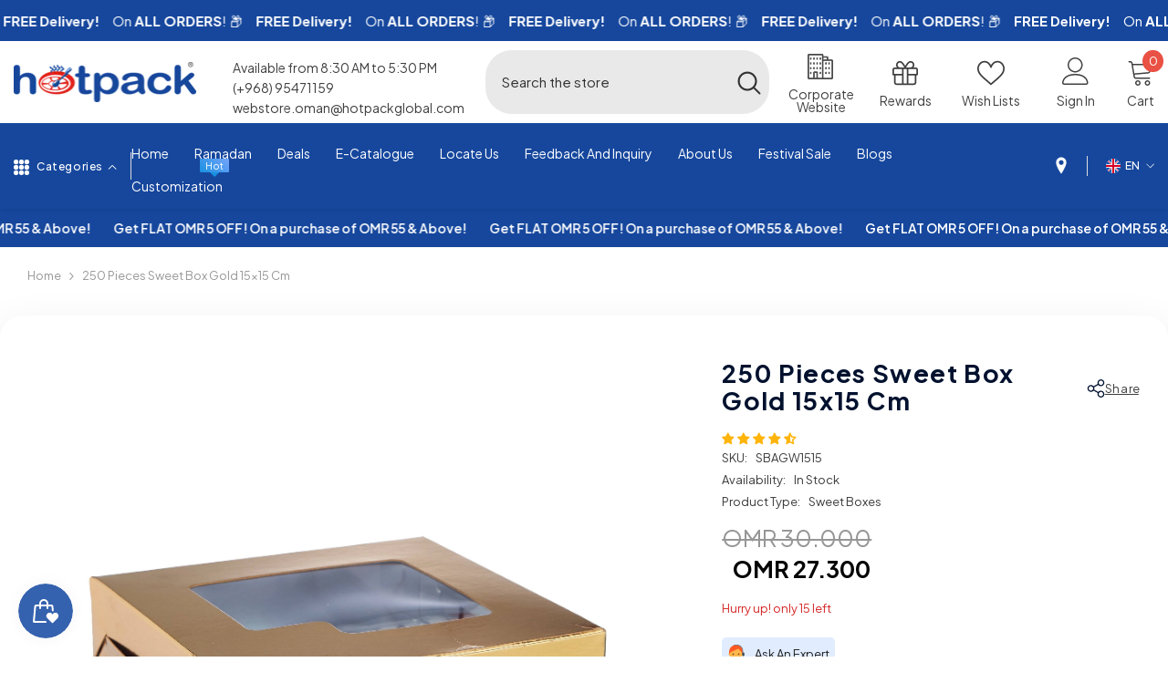

--- FILE ---
content_type: text/html; charset=utf-8
request_url: https://hotpack.om/products/sweet-box-gold-15x15-cm?variant=43168834125981&section_id=template--18060914327709__main
body_size: 20684
content:
<div id="shopify-section-template--18060914327709__main" class="shopify-section"><link href="//hotpack.om/cdn/shop/t/26/assets/component-product.css?v=64336788881033711101727778878" rel="stylesheet" type="text/css" media="all" />
<link href="//hotpack.om/cdn/shop/t/26/assets/component-review.css?v=100129706126506303331727778878" rel="stylesheet" type="text/css" media="all" />
<link href="//hotpack.om/cdn/shop/t/26/assets/component-price.css?v=57724436526702722821727778878" rel="stylesheet" type="text/css" media="all" />
<link href="//hotpack.om/cdn/shop/t/26/assets/component-badge.css?v=75316571724846961711727778877" rel="stylesheet" type="text/css" media="all" />
<link href="//hotpack.om/cdn/shop/t/26/assets/component-rte.css?v=74468535300400368301727778878" rel="stylesheet" type="text/css" media="all" />
<link href="//hotpack.om/cdn/shop/t/26/assets/component-share.css?v=60081420467496961821727778878" rel="stylesheet" type="text/css" media="all" />
<link href="//hotpack.om/cdn/shop/t/26/assets/component-tab.css?v=57604492746316682781727778879" rel="stylesheet" type="text/css" media="all" />
<link href="//hotpack.om/cdn/shop/t/26/assets/component-product-form.css?v=61234597958972730531727778878" rel="stylesheet" type="text/css" media="all" />
<link href="//hotpack.om/cdn/shop/t/26/assets/component-grid.css?v=14116691739327510611727778878" rel="stylesheet" type="text/css" media="all" />
































  
  
  


 


  
  
  

 

  
  
  





    <style type="text/css">

  .product_shadow{
    background-color: white;
    padding-right: 30px !important;
    padding-left: 30px !important;
    padding-top: 30px !important;
    padding-bottom: 30px !important;
    border-radius: 25px;
    box-shadow: 0px 18px 50px rgb(25 25 25 / 0.1);
  }

    #ProductSection-template--18060914327709__main .productView-thumbnail .productView-thumbnail-link:after{
        padding-bottom: 101%;
    }

    #ProductSection-template--18060914327709__main .cursor-wrapper .counter {
        color: #191919;
    }

    #ProductSection-template--18060914327709__main .cursor-wrapper .counter #count-image:before {
        background-color: #191919;
    }

    #ProductSection-template--18060914327709__main .custom-cursor__inner .arrow:before,
    #ProductSection-template--18060914327709__main .custom-cursor__inner .arrow:after {
        background-color: #00112e;
    }

    #ProductSection-template--18060914327709__main .tabs-contents .toggleLink,
    #ProductSection-template--18060914327709__main .tabs .tab .tab-title {
        font-size: 18px;
        font-weight: 600;
        text-transform: none;
        padding-top: 15px;
        padding-bottom: 15px;
    }

    

    

    @media (max-width: 550px) {
        #ProductSection-template--18060914327709__main .tabs-contents .toggleLink,
        #ProductSection-template--18060914327709__main .tabs .tab .tab-title {
            font-size: 16px;
        }
    }

    @media (max-width: 767px) {
        #ProductSection-template--18060914327709__main {
            padding-top: 0px;
            padding-bottom: 0px;
        }
    }

    @media (min-width: 1025px) {
        
    }

    @media (min-width: 768px) and (max-width: 1199px) {
        #ProductSection-template--18060914327709__main {
            padding-top: 0px;
            padding-bottom: 0px;
        }
    }

    @media (min-width: 1200px) {
        #ProductSection-template--18060914327709__main {
            padding-top: 0px;
            padding-bottom: 0px;
        }
    }
</style>
<script>
    window.product_inven_array_7652896243869 = {
        
            '43168834125981': '15',
        
    };

    window.selling_array_7652896243869 = {
        
            '43168834125981': 'deny',
        
    };

    window.subtotal = {
        show: true,
        style: 1,
        text: `Add To Cart - [value]`
    };
  
    window.variant_image_group = true;
  
</script><link rel="stylesheet" href="//hotpack.om/cdn/shop/t/26/assets/component-fancybox.css?v=162524859697928915511727778878" media="print" onload="this.media='all'">
    <noscript><link href="//hotpack.om/cdn/shop/t/26/assets/component-fancybox.css?v=162524859697928915511727778878" rel="stylesheet" type="text/css" media="all" /></noscript><div class="product-details product-default" data-section-id="template--18060914327709__main" data-section-type="product" id="ProductSection-template--18060914327709__main" data-has-combo="false" data-image-opo>
    
<div class="productView-moreItem moreItem-breadcrumb "
            style="--spacing-top: 10px;
            --spacing-bottom: 20px;
            --spacing-top-mb: 0px;
            --spacing-bottom-mb: 0px;
            --breadcrumb-bg:rgba(0,0,0,0);
            --breadcrumb-mb-bg: #f6f6f6;
            "
        >
            
                <div class="breadcrumb-bg">
            
                <div class="container">
                    

<link href="//hotpack.om/cdn/shop/t/26/assets/component-breadcrumb.css?v=27908482502108923081727778877" rel="stylesheet" type="text/css" media="all" /><breadcrumb-component class="breadcrumb-container style--line_clamp_1">
        <nav class="breadcrumb breadcrumb-left" role="navigation" aria-label="breadcrumbs">
        <a class="link home-link" href="/">Home</a><span class="separate" aria-hidden="true"><svg xmlns="http://www.w3.org/2000/svg" viewBox="0 0 24 24"><path d="M 7.75 1.34375 L 6.25 2.65625 L 14.65625 12 L 6.25 21.34375 L 7.75 22.65625 L 16.75 12.65625 L 17.34375 12 L 16.75 11.34375 Z"></path></svg></span>
                <span>250 Pieces Sweet Box Gold 15x15 Cm</span><span class="observe-element" style="width: 1px; height: 1px; background: transparent; display: inline-block; flex-shrink: 0;"></span>
        </nav>
    </breadcrumb-component>
    <script type="text/javascript">
        if (typeof breadcrumbComponentDeclare == 'undefiend') {
            class BreadcrumbComponent extends HTMLElement {
                constructor() {
                    super();
                }

                connectedCallback() {
                    this.firstLink = this.querySelector('.link.home-link')
                    this.lastLink = this.querySelector('.observe-element')
                    this.classList.add('initialized');
                    this.initObservers();
                }

                static createHandler(position = 'first', breadcrumb = null) {
                    const handler = (entries, observer) => {
                        entries.forEach(entry => {
                            if (breadcrumb == null) return observer.disconnect();
                            if (entry.isIntersecting ) {
                                breadcrumb.classList.add(`disable-${position}`);
                            } else {
                                breadcrumb.classList.remove(`disable-${position}`);
                            }
                        })
                    }
                    return handler;
                }

                initObservers() {
                    const scrollToFirstHandler = BreadcrumbComponent.createHandler('first', this);
                    const scrollToLastHandler = BreadcrumbComponent.createHandler('last', this);
                    
                    this.scrollToFirstObserver = new IntersectionObserver(scrollToFirstHandler, { threshold: 1 });
                    this.scrollToLastObserver = new IntersectionObserver(scrollToLastHandler, { threshold: 0.6 });

                    this.scrollToFirstObserver.observe(this.firstLink);
                    this.scrollToLastObserver.observe(this.lastLink);
                }
            }   

            window.addEventListener('load', () => {
                customElements.define('breadcrumb-component', BreadcrumbComponent);
            })

            var breadcrumbComponentDeclare = BreadcrumbComponent;
        }
    </script>
                </div>
            
                </div>
            
        </div>
    
    <div class="container productView-container product_shadow" >
        <div class="productView halo-productView layout-3 positionMainImage--left productView-sticky" data-product-handle="sweet-box-gold-15x15-cm"><div class="productView-top">
                    <div class="halo-productView-left productView-images clearfix" data-image-gallery>
                       <div class="slide-mobile">
                         
<div class="product-cart-badge" data-product-id="7652896243869" style="visibility: hidden">
  <span class="cart-badge">
    <svg width="16" height="16" viewBox="0 0 24 24" fill="none" stroke="currentColor" stroke-width="2" stroke-linecap="round" stroke-linejoin="round" class="cart-icon">
      <circle cx="9" cy="21" r="1"></circle>
      <circle cx="20" cy="21" r="1"></circle>
      <path d="M1 1h4l2.68 13.39a2 2 0 0 0 2 1.61h9.72a2 2 0 0 0 2-1.61L23 6H6"></path>
    </svg>
    Already In Cart
  </span>
</div>

<style>
  .product-cart-badge {
    position: relative;
    z-index: 2;
  }

  /* Mobile specific styles */
  .slide-mobile .product-cart-badge {
    top: 5px;
    right: 5px;
  }

  /* PC specific styles */
  .slide-PC .product-cart-badge {
    top: 10px;
    right: 10px;
  }

  .cart-badge {
    display: none !important;
    background-color: #dcf6e1;
    color: #0e6d1b;
    padding: 8px 12px;
    border-radius: 20px;
    font-size: 14px;
    font-weight: 500;
    align-items: center;
    gap: 6px;
    white-space: nowrap;
  }

  /* Mobile specific badge styles */
  @media (max-width: 768px) {
    .cart-badge {
      padding: 6px 10px;
      font-size: 12px;
    }

    .cart-icon {
      width: 14px;
      height: 14px;
    }
  }

  .cart-icon {
    width: 16px;
    height: 16px;
  }

  .cart-badge.is-visible {
    display: inline-flex !important;
    animation: fadeIn 0.3s ease-in-out;
  }

  @keyframes fadeIn {
    from { opacity: 0; transform: translateY(-10px); }
    to { opacity: 1; transform: translateY(0); }
  }
</style>

<script>
  (function() {
    function updateCartBadge() {
      fetch('/cart.js')
        .then(response => response.json())
        .then(cart => {
          const badges = document.querySelectorAll('.product-cart-badge');
          badges.forEach(badge => {
            const productId = badge.getAttribute('data-product-id');
            const isInCart = cart.items.some(item => item.product_id == productId);
            const badgeElement = badge.querySelector('.cart-badge');
            
            badge.style.visibility = 'visible';
            
            if (isInCart) {
              badgeElement.classList.add('is-visible');
            } else {
              badgeElement.classList.remove('is-visible');
            }
          });
        });
    }

    // Update badge on page load
    if (document.readyState === 'loading') {
      document.addEventListener('DOMContentLoaded', updateCartBadge);
    } else {
      updateCartBadge();
    }

    // Listen for cart updates
    document.addEventListener('cart:updated', updateCartBadge);
    document.addEventListener('ajax:cart:updated', updateCartBadge);
  })();
</script>
                       </div><div class="productView-moreItem slide-mobile"
                                            style="--spacing-top: 0px;
                                            --spacing-bottom: 0px"
                                        >
                                            <div class="halo-share-3">
        <h1 class="productView-title" style="--color-title: #232323;--fontsize-text: 20px;--fontsize-mb-text: 18px;"><span>250 Pieces Sweet Box Gold 15x15 Cm</span></h1>
        <share-button class="share-button halo-socialShare productView-share style-3"><div class="share-content">
            <button class="share-button__button button"><svg class="icon" viewBox="0 0 227.216 227.216"><path d="M175.897,141.476c-13.249,0-25.11,6.044-32.98,15.518l-51.194-29.066c1.592-4.48,2.467-9.297,2.467-14.317c0-5.019-0.875-9.836-2.467-14.316l51.19-29.073c7.869,9.477,19.732,15.523,32.982,15.523c23.634,0,42.862-19.235,42.862-42.879C218.759,19.229,199.531,0,175.897,0C152.26,0,133.03,19.229,133.03,42.865c0,5.02,0.874,9.838,2.467,14.319L84.304,86.258c-7.869-9.472-19.729-15.514-32.975-15.514c-23.64,0-42.873,19.229-42.873,42.866c0,23.636,19.233,42.865,42.873,42.865c13.246,0,25.105-6.042,32.974-15.513l51.194,29.067c-1.593,4.481-2.468,9.3-2.468,14.321c0,23.636,19.23,42.865,42.867,42.865c23.634,0,42.862-19.23,42.862-42.865C218.759,160.71,199.531,141.476,175.897,141.476z M175.897,15c15.363,0,27.862,12.5,27.862,27.865c0,15.373-12.499,27.879-27.862,27.879c-15.366,0-27.867-12.506-27.867-27.879C148.03,27.5,160.531,15,175.897,15z M51.33,141.476c-15.369,0-27.873-12.501-27.873-27.865c0-15.366,12.504-27.866,27.873-27.866c15.363,0,27.861,12.5,27.861,27.866C79.191,128.975,66.692,141.476,51.33,141.476z M175.897,212.216c-15.366,0-27.867-12.501-27.867-27.865c0-15.37,12.501-27.875,27.867-27.875c15.363,0,27.862,12.505,27.862,27.875C203.759,199.715,191.26,212.216,175.897,212.216z"></path></svg> <span>Share</span></button>
            <div class="share-button__fallback">
                <div class="share-header">
                    <h2 class="share-title"><span>Share</span></h2>
                    <button type="button" class="share-button__close" aria-label="Close"><svg xmlns="http://www.w3.org/2000/svg" viewBox="0 0 48 48" ><path d="M 38.982422 6.9707031 A 2.0002 2.0002 0 0 0 37.585938 7.5859375 L 24 21.171875 L 10.414062 7.5859375 A 2.0002 2.0002 0 0 0 8.9785156 6.9804688 A 2.0002 2.0002 0 0 0 7.5859375 10.414062 L 21.171875 24 L 7.5859375 37.585938 A 2.0002 2.0002 0 1 0 10.414062 40.414062 L 24 26.828125 L 37.585938 40.414062 A 2.0002 2.0002 0 1 0 40.414062 37.585938 L 26.828125 24 L 40.414062 10.414062 A 2.0002 2.0002 0 0 0 38.982422 6.9707031 z"/></svg><span>Close</span></button>
                </div>
                <div class="wrapper-content">
                    <label class="form-label">Copy link</label>
                    <div class="share-group">
                        <div class="form-field">
                            <input type="text" class="field__input" id="url" value="https://hotpack.om/products/sweet-box-gold-15x15-cm" placeholder="Link" data-url="https://hotpack.om/products/sweet-box-gold-15x15-cm" onclick="this.select();" readonly>
                            <label class="field__label hiddenLabels" for="url">Link</label>
                        </div>
                        <button class="button button--primary button-copy"><svg class="icon icon-clipboard" width="11" height="13" fill="none" xmlns="http://www.w3.org/2000/svg" aria-hidden="true" focusable="false"><path fill-rule="evenodd" clip-rule="evenodd" d="M2 1a1 1 0 011-1h7a1 1 0 011 1v9a1 1 0 01-1 1V1H2zM1 2a1 1 0 00-1 1v9a1 1 0 001 1h7a1 1 0 001-1V3a1 1 0 00-1-1H1zm0 10V3h7v9H1z" fill="currentColor"/></svg>
 Copy link</button>
                    </div>
                    <span id="ShareMessage-7652896243869" class="share-button__message hidden" role="status" aria-hidden="true">Link copied to clipboard!</span><div class="share_toolbox clearfix"><label class="form-label">Share</label> <ul class="social-share"><li class="social-share__item"><a class="facebook" href="https://www.facebook.com/sharer/sharer.php?u=https://hotpack.om/products/sweet-box-gold-15x15-cm" title='Facebook' data-no-instant rel="noopener noreferrer nofollow" target="_blank"><svg aria-hidden="true" focusable="false" role="presentation" xmlns="http://www.w3.org/2000/svg" viewBox="0 0 320 512" class="icon icon-facebook"><path d="M279.14 288l14.22-92.66h-88.91v-60.13c0-25.35 12.42-50.06 52.24-50.06h40.42V6.26S260.43 0 225.36 0c-73.22 0-121.08 44.38-121.08 124.72v70.62H22.89V288h81.39v224h100.17V288z"></path></svg></a></li><li class="social-share__item"><a class="twitter" href="http://twitter.com/share?text=250%20Pieces%20Sweet%20Box%20Gold%2015x15%20Cm&amp;url=https://hotpack.om/products/sweet-box-gold-15x15-cm" title='Twitter' data-no-instant rel="noopener noreferrer nofollow" target="_blank"><svg xmlns="http://www.w3.org/2000/svg" viewBox="0 0 50 50" width="50px" height="50px"><path d="M 6.9199219 6 L 21.136719 26.726562 L 6.2285156 44 L 9.40625 44 L 22.544922 28.777344 L 32.986328 44 L 43 44 L 28.123047 22.3125 L 42.203125 6 L 39.027344 6 L 26.716797 20.261719 L 16.933594 6 L 6.9199219 6 z"/></svg></a></li><li class="social-share__item"><a class="email" href="mailto:?subject=250%20Pieces%20Sweet%20Box%20Gold%2015x15%20Cm&amp;body=https://hotpack.om/products/sweet-box-gold-15x15-cm" title='Email' data-no-instant rel="noopener noreferrer nofollow" target="_blank"><svg xmlns="http://www.w3.org/2000/svg" viewBox="0 0 24 24" aria-hidden="true" focusable="false" role="presentation" class="icon icon-mail"><path d="M 1 3 L 1 5 L 1 18 L 3 18 L 3 5 L 19 5 L 19 3 L 3 3 L 1 3 z M 5 7 L 5 7.1777344 L 14 12.875 L 23 7.125 L 23 7 L 5 7 z M 23 9.2832031 L 14 15 L 5 9.4160156 L 5 21 L 14 21 L 14 17 L 17 17 L 17 14 L 23 14 L 23 9.2832031 z M 19 16 L 19 19 L 16 19 L 16 21 L 19 21 L 19 24 L 21 24 L 21 21 L 24 21 L 24 19 L 21 19 L 21 16 L 19 16 z"/></svg></a></li><li class="social-share__item"><a class="whatsapp" href="https://wa.me/?text=250%20Pieces%20Sweet%20Box%20Gold%2015x15%20Cm&#x20;https://hotpack.om/products/sweet-box-gold-15x15-cm" title='Whatsapp' data-no-instant rel="nofollow" target="_blank"><svg class="icon icon-whatsapp" xmlns="http://www.w3.org/2000/svg" xmlns:xlink="http://www.w3.org/1999/xlink" version="1.1" viewBox="0 0 256 256" xml:space="preserve"><defs></defs><g style="stroke: none; stroke-width: 0; stroke-dasharray: none; stroke-linecap: butt; stroke-linejoin: miter; stroke-miterlimit: 10; fill: none; fill-rule: nonzero; opacity: 1;" transform="translate(1.4065934065934016 1.4065934065934016) scale(2.81 2.81)"><path d="M 76.735 13.079 C 68.315 4.649 57.117 0.005 45.187 0 C 20.605 0 0.599 20.005 0.589 44.594 c -0.003 7.86 2.05 15.532 5.953 22.296 L 0.215 90 l 23.642 -6.202 c 6.514 3.553 13.848 5.426 21.312 5.428 h 0.018 c 0.001 0 -0.001 0 0 0 c 24.579 0 44.587 -20.007 44.597 -44.597 C 89.789 32.713 85.155 21.509 76.735 13.079 z M 27.076 46.217 c -0.557 -0.744 -4.55 -6.042 -4.55 -11.527 c 0 -5.485 2.879 -8.181 3.9 -9.296 c 1.021 -1.115 2.229 -1.394 2.972 -1.394 s 1.487 0.007 2.136 0.039 c 0.684 0.035 1.603 -0.26 2.507 1.913 c 0.929 2.231 3.157 7.717 3.436 8.274 c 0.279 0.558 0.464 1.208 0.093 1.952 c -0.371 0.743 -0.557 1.208 -1.114 1.859 c -0.557 0.651 -1.17 1.453 -1.672 1.952 c -0.558 0.556 -1.139 1.159 -0.489 2.274 c 0.65 1.116 2.886 4.765 6.199 7.72 c 4.256 3.797 7.847 4.973 8.961 5.531 c 1.114 0.558 1.764 0.465 2.414 -0.279 c 0.65 -0.744 2.786 -3.254 3.529 -4.369 c 0.743 -1.115 1.486 -0.929 2.507 -0.558 c 1.022 0.372 6.5 3.068 7.614 3.625 c 1.114 0.558 1.857 0.837 2.136 1.302 c 0.279 0.465 0.279 2.696 -0.65 5.299 c -0.929 2.603 -5.381 4.979 -7.522 5.298 c -1.92 0.287 -4.349 0.407 -7.019 -0.442 c -1.618 -0.513 -3.694 -1.199 -6.353 -2.347 C 34.934 58.216 27.634 46.961 27.076 46.217 z" style="stroke: none; stroke-width: 1; stroke-dasharray: none; stroke-linecap: butt; stroke-linejoin: miter; stroke-miterlimit: 10; fill: rgb(0,0,0); fill-rule: evenodd; opacity: 1;" transform=" matrix(1 0 0 1 0 0) " stroke-linecap="round"/></g></svg></a></li></ul></div></div>
            </div>
        </div></share-button><script src="//hotpack.om/cdn/shop/t/26/assets/share.js?v=102144821873164167451727778880" defer="defer"></script>
    </div>
                                        </div><div class="productView-moreItem slide-mobile"
                                                style="--spacing-top: 0px;
                                                --spacing-bottom: 0px"
                                            >
                                                <div class="productView-info" style="--color-border: #e6e6e6"><div class="productView-info-item" data-sku >
            <span class="productView-info-name">
                SKU:
            </span>
            <span class="productView-info-value">SBAGW1515</span>
        </div><div class="productView-info-item" data-inventory data-stock-level="none">
            <span class="productView-info-name">
                Availability:
            </span>
            <span class="productView-info-value">
                
                        In Stock
            </span>
        </div><div class="productView-info-item">
            <span class="productView-info-name">
                Product Type:
            </span>
            <span class="productView-info-value">
                Sweet Boxes
            </span>
        </div></div>
                                            </div><div class="cursor-wrapper handleMouseLeave">
                                <div class="custom-cursor custom-cursor__outer">
                                    <div class="custom-cursor custom-cursor__inner">
                                        <span class="arrow arrow-bar fadeIn"></span>
                                    </div>
                                </div>
                            </div><div class="productView-images-wrapper" data-video-popup>
                            <div class="productView-image-wrapper"><div class="productView-nav style-1 image-fit-unset" 
                                    data-image-gallery-main
                                    data-arrows-desk="true"
                                    data-arrows-mobi="false"
                                    data-counter-mobi="false"
                                    data-media-count="1"
                                ><div class="productView-image productView-image-portrait filter-sweet-box-gold-15x15-cm fit-unset" data-index="1">
                                                    <div class="productView-img-container product-single__media" data-media-id="26918449217693"
                                                        
                                                    >
                                                        <div 
                                                            class="media" 
                                                             
                                                             data-fancybox="images" href="//hotpack.om/cdn/shop/products/HSMSBAGW1515_2_e340658d-0318-4cfd-8fe0-31f3d56ec9fd.jpg?v=1668945772" 
                                                        >
                                                            <img id="product-featured-image-26918449217693"
                                                                srcset="//hotpack.om/cdn/shop/products/HSMSBAGW1515_2_e340658d-0318-4cfd-8fe0-31f3d56ec9fd.jpg?v=1668945772"
                                                                src="//hotpack.om/cdn/shop/products/HSMSBAGW1515_2_e340658d-0318-4cfd-8fe0-31f3d56ec9fd.jpg?v=1668945772"
                                                                alt="Sweet Box Gold 15X15 Cm"                                                              
                                                                sizes="(min-width: 2000px) 1500px, (min-width: 1200px) 1200px, (min-width: 768px) calc((100vw - 30px) / 2), calc(100vw - 20px)"
                                                                width="3122"
                                                                height="3122"
                                                                data-sizes="auto"
                                                                data-main-image
                                                                data-index="1"
                                                                data-cursor-image
                                                                
                                                            /></div>
                                                    </div>
                                                </div></div><div class="productView-videoPopup"></div><div class="productView-iconZoom">
                                        <svg  class="icon icon-zoom-1" xmlns="http://www.w3.org/2000/svg" aria-hidden="true" focusable="false" role="presentation" viewBox="0 0 448 512"><path d="M416 176V86.63L246.6 256L416 425.4V336c0-8.844 7.156-16 16-16s16 7.156 16 16v128c0 8.844-7.156 16-16 16h-128c-8.844 0-16-7.156-16-16s7.156-16 16-16h89.38L224 278.6L54.63 448H144C152.8 448 160 455.2 160 464S152.8 480 144 480h-128C7.156 480 0 472.8 0 464v-128C0 327.2 7.156 320 16 320S32 327.2 32 336v89.38L201.4 256L32 86.63V176C32 184.8 24.84 192 16 192S0 184.8 0 176v-128C0 39.16 7.156 32 16 32h128C152.8 32 160 39.16 160 48S152.8 64 144 64H54.63L224 233.4L393.4 64H304C295.2 64 288 56.84 288 48S295.2 32 304 32h128C440.8 32 448 39.16 448 48v128C448 184.8 440.8 192 432 192S416 184.8 416 176z"></path></svg>
                                    </div></div><div class="productView-thumbnail-wrapper">
                                    <div class="productView-for clearfix" data-max-thumbnail-to-show="4"><div class="productView-thumbnail filter-sweet-box-gold-15x15-cm" data-media-id="template--18060914327709__main-26918449217693">
                                                        <div class="productView-thumbnail-link" data-image="//hotpack.om/cdn/shop/products/HSMSBAGW1515_2_e340658d-0318-4cfd-8fe0-31f3d56ec9fd_large.jpg?v=1668945772">
                                                            <img srcset="//hotpack.om/cdn/shop/products/HSMSBAGW1515_2_e340658d-0318-4cfd-8fe0-31f3d56ec9fd_medium.jpg?v=1668945772" src="//hotpack.om/cdn/shop/products/HSMSBAGW1515_2_e340658d-0318-4cfd-8fe0-31f3d56ec9fd_medium.jpg?v=1668945772" alt="Sweet Box Gold 15X15 Cm"  /></div>
                                                    </div></div>
                                </div></div>
                    </div>
                    <div class="halo-productView-right productView-details clearfix">
                        <div class="productView-product clearfix">
                          <div class="slide-pc">
                         
<div class="product-cart-badge" data-product-id="7652896243869" style="visibility: hidden">
  <span class="cart-badge">
    <svg width="16" height="16" viewBox="0 0 24 24" fill="none" stroke="currentColor" stroke-width="2" stroke-linecap="round" stroke-linejoin="round" class="cart-icon">
      <circle cx="9" cy="21" r="1"></circle>
      <circle cx="20" cy="21" r="1"></circle>
      <path d="M1 1h4l2.68 13.39a2 2 0 0 0 2 1.61h9.72a2 2 0 0 0 2-1.61L23 6H6"></path>
    </svg>
    Already In Cart
  </span>
</div>

<style>
  .product-cart-badge {
    position: relative;
    z-index: 2;
  }

  /* Mobile specific styles */
  .slide-mobile .product-cart-badge {
    top: 5px;
    right: 5px;
  }

  /* PC specific styles */
  .slide-PC .product-cart-badge {
    top: 10px;
    right: 10px;
  }

  .cart-badge {
    display: none !important;
    background-color: #dcf6e1;
    color: #0e6d1b;
    padding: 8px 12px;
    border-radius: 20px;
    font-size: 14px;
    font-weight: 500;
    align-items: center;
    gap: 6px;
    white-space: nowrap;
  }

  /* Mobile specific badge styles */
  @media (max-width: 768px) {
    .cart-badge {
      padding: 6px 10px;
      font-size: 12px;
    }

    .cart-icon {
      width: 14px;
      height: 14px;
    }
  }

  .cart-icon {
    width: 16px;
    height: 16px;
  }

  .cart-badge.is-visible {
    display: inline-flex !important;
    animation: fadeIn 0.3s ease-in-out;
  }

  @keyframes fadeIn {
    from { opacity: 0; transform: translateY(-10px); }
    to { opacity: 1; transform: translateY(0); }
  }
</style>

<script>
  (function() {
    function updateCartBadge() {
      fetch('/cart.js')
        .then(response => response.json())
        .then(cart => {
          const badges = document.querySelectorAll('.product-cart-badge');
          badges.forEach(badge => {
            const productId = badge.getAttribute('data-product-id');
            const isInCart = cart.items.some(item => item.product_id == productId);
            const badgeElement = badge.querySelector('.cart-badge');
            
            badge.style.visibility = 'visible';
            
            if (isInCart) {
              badgeElement.classList.add('is-visible');
            } else {
              badgeElement.classList.remove('is-visible');
            }
          });
        });
    }

    // Update badge on page load
    if (document.readyState === 'loading') {
      document.addEventListener('DOMContentLoaded', updateCartBadge);
    } else {
      updateCartBadge();
    }

    // Listen for cart updates
    document.addEventListener('cart:updated', updateCartBadge);
    document.addEventListener('ajax:cart:updated', updateCartBadge);
  })();
</script>
                       </div><div class="productView-moreItem slide-pc"
                                            style="--spacing-top: 0px;
                                            --spacing-bottom: 0px"
                                        >
                                            <div class="halo-share-3">
        <h1 class="productView-title" style="--color-title: #232323;--fontsize-text: 20px;--fontsize-mb-text: 18px;"><span>250 Pieces Sweet Box Gold 15x15 Cm</span></h1>
        <share-button class="share-button halo-socialShare productView-share style-3"><div class="share-content">
            <button class="share-button__button button"><svg class="icon" viewBox="0 0 227.216 227.216"><path d="M175.897,141.476c-13.249,0-25.11,6.044-32.98,15.518l-51.194-29.066c1.592-4.48,2.467-9.297,2.467-14.317c0-5.019-0.875-9.836-2.467-14.316l51.19-29.073c7.869,9.477,19.732,15.523,32.982,15.523c23.634,0,42.862-19.235,42.862-42.879C218.759,19.229,199.531,0,175.897,0C152.26,0,133.03,19.229,133.03,42.865c0,5.02,0.874,9.838,2.467,14.319L84.304,86.258c-7.869-9.472-19.729-15.514-32.975-15.514c-23.64,0-42.873,19.229-42.873,42.866c0,23.636,19.233,42.865,42.873,42.865c13.246,0,25.105-6.042,32.974-15.513l51.194,29.067c-1.593,4.481-2.468,9.3-2.468,14.321c0,23.636,19.23,42.865,42.867,42.865c23.634,0,42.862-19.23,42.862-42.865C218.759,160.71,199.531,141.476,175.897,141.476z M175.897,15c15.363,0,27.862,12.5,27.862,27.865c0,15.373-12.499,27.879-27.862,27.879c-15.366,0-27.867-12.506-27.867-27.879C148.03,27.5,160.531,15,175.897,15z M51.33,141.476c-15.369,0-27.873-12.501-27.873-27.865c0-15.366,12.504-27.866,27.873-27.866c15.363,0,27.861,12.5,27.861,27.866C79.191,128.975,66.692,141.476,51.33,141.476z M175.897,212.216c-15.366,0-27.867-12.501-27.867-27.865c0-15.37,12.501-27.875,27.867-27.875c15.363,0,27.862,12.505,27.862,27.875C203.759,199.715,191.26,212.216,175.897,212.216z"></path></svg> <span>Share</span></button>
            <div class="share-button__fallback">
                <div class="share-header">
                    <h2 class="share-title"><span>Share</span></h2>
                    <button type="button" class="share-button__close" aria-label="Close"><svg xmlns="http://www.w3.org/2000/svg" viewBox="0 0 48 48" ><path d="M 38.982422 6.9707031 A 2.0002 2.0002 0 0 0 37.585938 7.5859375 L 24 21.171875 L 10.414062 7.5859375 A 2.0002 2.0002 0 0 0 8.9785156 6.9804688 A 2.0002 2.0002 0 0 0 7.5859375 10.414062 L 21.171875 24 L 7.5859375 37.585938 A 2.0002 2.0002 0 1 0 10.414062 40.414062 L 24 26.828125 L 37.585938 40.414062 A 2.0002 2.0002 0 1 0 40.414062 37.585938 L 26.828125 24 L 40.414062 10.414062 A 2.0002 2.0002 0 0 0 38.982422 6.9707031 z"/></svg><span>Close</span></button>
                </div>
                <div class="wrapper-content">
                    <label class="form-label">Copy link</label>
                    <div class="share-group">
                        <div class="form-field">
                            <input type="text" class="field__input" id="url" value="https://hotpack.om/products/sweet-box-gold-15x15-cm" placeholder="Link" data-url="https://hotpack.om/products/sweet-box-gold-15x15-cm" onclick="this.select();" readonly>
                            <label class="field__label hiddenLabels" for="url">Link</label>
                        </div>
                        <button class="button button--primary button-copy"><svg class="icon icon-clipboard" width="11" height="13" fill="none" xmlns="http://www.w3.org/2000/svg" aria-hidden="true" focusable="false"><path fill-rule="evenodd" clip-rule="evenodd" d="M2 1a1 1 0 011-1h7a1 1 0 011 1v9a1 1 0 01-1 1V1H2zM1 2a1 1 0 00-1 1v9a1 1 0 001 1h7a1 1 0 001-1V3a1 1 0 00-1-1H1zm0 10V3h7v9H1z" fill="currentColor"/></svg>
 Copy link</button>
                    </div>
                    <span id="ShareMessage-7652896243869" class="share-button__message hidden" role="status" aria-hidden="true">Link copied to clipboard!</span><div class="share_toolbox clearfix"><label class="form-label">Share</label> <ul class="social-share"><li class="social-share__item"><a class="facebook" href="https://www.facebook.com/sharer/sharer.php?u=https://hotpack.om/products/sweet-box-gold-15x15-cm" title='Facebook' data-no-instant rel="noopener noreferrer nofollow" target="_blank"><svg aria-hidden="true" focusable="false" role="presentation" xmlns="http://www.w3.org/2000/svg" viewBox="0 0 320 512" class="icon icon-facebook"><path d="M279.14 288l14.22-92.66h-88.91v-60.13c0-25.35 12.42-50.06 52.24-50.06h40.42V6.26S260.43 0 225.36 0c-73.22 0-121.08 44.38-121.08 124.72v70.62H22.89V288h81.39v224h100.17V288z"></path></svg></a></li><li class="social-share__item"><a class="twitter" href="http://twitter.com/share?text=250%20Pieces%20Sweet%20Box%20Gold%2015x15%20Cm&amp;url=https://hotpack.om/products/sweet-box-gold-15x15-cm" title='Twitter' data-no-instant rel="noopener noreferrer nofollow" target="_blank"><svg xmlns="http://www.w3.org/2000/svg" viewBox="0 0 50 50" width="50px" height="50px"><path d="M 6.9199219 6 L 21.136719 26.726562 L 6.2285156 44 L 9.40625 44 L 22.544922 28.777344 L 32.986328 44 L 43 44 L 28.123047 22.3125 L 42.203125 6 L 39.027344 6 L 26.716797 20.261719 L 16.933594 6 L 6.9199219 6 z"/></svg></a></li><li class="social-share__item"><a class="email" href="mailto:?subject=250%20Pieces%20Sweet%20Box%20Gold%2015x15%20Cm&amp;body=https://hotpack.om/products/sweet-box-gold-15x15-cm" title='Email' data-no-instant rel="noopener noreferrer nofollow" target="_blank"><svg xmlns="http://www.w3.org/2000/svg" viewBox="0 0 24 24" aria-hidden="true" focusable="false" role="presentation" class="icon icon-mail"><path d="M 1 3 L 1 5 L 1 18 L 3 18 L 3 5 L 19 5 L 19 3 L 3 3 L 1 3 z M 5 7 L 5 7.1777344 L 14 12.875 L 23 7.125 L 23 7 L 5 7 z M 23 9.2832031 L 14 15 L 5 9.4160156 L 5 21 L 14 21 L 14 17 L 17 17 L 17 14 L 23 14 L 23 9.2832031 z M 19 16 L 19 19 L 16 19 L 16 21 L 19 21 L 19 24 L 21 24 L 21 21 L 24 21 L 24 19 L 21 19 L 21 16 L 19 16 z"/></svg></a></li><li class="social-share__item"><a class="whatsapp" href="https://wa.me/?text=250%20Pieces%20Sweet%20Box%20Gold%2015x15%20Cm&#x20;https://hotpack.om/products/sweet-box-gold-15x15-cm" title='Whatsapp' data-no-instant rel="nofollow" target="_blank"><svg class="icon icon-whatsapp" xmlns="http://www.w3.org/2000/svg" xmlns:xlink="http://www.w3.org/1999/xlink" version="1.1" viewBox="0 0 256 256" xml:space="preserve"><defs></defs><g style="stroke: none; stroke-width: 0; stroke-dasharray: none; stroke-linecap: butt; stroke-linejoin: miter; stroke-miterlimit: 10; fill: none; fill-rule: nonzero; opacity: 1;" transform="translate(1.4065934065934016 1.4065934065934016) scale(2.81 2.81)"><path d="M 76.735 13.079 C 68.315 4.649 57.117 0.005 45.187 0 C 20.605 0 0.599 20.005 0.589 44.594 c -0.003 7.86 2.05 15.532 5.953 22.296 L 0.215 90 l 23.642 -6.202 c 6.514 3.553 13.848 5.426 21.312 5.428 h 0.018 c 0.001 0 -0.001 0 0 0 c 24.579 0 44.587 -20.007 44.597 -44.597 C 89.789 32.713 85.155 21.509 76.735 13.079 z M 27.076 46.217 c -0.557 -0.744 -4.55 -6.042 -4.55 -11.527 c 0 -5.485 2.879 -8.181 3.9 -9.296 c 1.021 -1.115 2.229 -1.394 2.972 -1.394 s 1.487 0.007 2.136 0.039 c 0.684 0.035 1.603 -0.26 2.507 1.913 c 0.929 2.231 3.157 7.717 3.436 8.274 c 0.279 0.558 0.464 1.208 0.093 1.952 c -0.371 0.743 -0.557 1.208 -1.114 1.859 c -0.557 0.651 -1.17 1.453 -1.672 1.952 c -0.558 0.556 -1.139 1.159 -0.489 2.274 c 0.65 1.116 2.886 4.765 6.199 7.72 c 4.256 3.797 7.847 4.973 8.961 5.531 c 1.114 0.558 1.764 0.465 2.414 -0.279 c 0.65 -0.744 2.786 -3.254 3.529 -4.369 c 0.743 -1.115 1.486 -0.929 2.507 -0.558 c 1.022 0.372 6.5 3.068 7.614 3.625 c 1.114 0.558 1.857 0.837 2.136 1.302 c 0.279 0.465 0.279 2.696 -0.65 5.299 c -0.929 2.603 -5.381 4.979 -7.522 5.298 c -1.92 0.287 -4.349 0.407 -7.019 -0.442 c -1.618 -0.513 -3.694 -1.199 -6.353 -2.347 C 34.934 58.216 27.634 46.961 27.076 46.217 z" style="stroke: none; stroke-width: 1; stroke-dasharray: none; stroke-linecap: butt; stroke-linejoin: miter; stroke-miterlimit: 10; fill: rgb(0,0,0); fill-rule: evenodd; opacity: 1;" transform=" matrix(1 0 0 1 0 0) " stroke-linecap="round"/></g></svg></a></li></ul></div></div>
            </div>
        </div></share-button><script src="//hotpack.om/cdn/shop/t/26/assets/share.js?v=102144821873164167451727778880" defer="defer"></script>
    </div>
                                        </div><div id="shopify-block-AdExhREFQQlV3MVJtc__cc4ff75e-bee1-44ca-8c53-5476459d3525" class="shopify-block shopify-app-block">
<div class='jdgm-widget jdgm-preview-badge'
    data-id='7652896243869'
    data-template='manual-installation'>
  <div style='display:none' class='jdgm-prev-badge' data-average-rating='4.67' data-number-of-reviews='3' data-number-of-questions='0'> <span class='jdgm-prev-badge__stars' data-score='4.67' tabindex='0' aria-label='4.67 stars' role='button'> <span class='jdgm-star jdgm--on'></span><span class='jdgm-star jdgm--on'></span><span class='jdgm-star jdgm--on'></span><span class='jdgm-star jdgm--on'></span><span class='jdgm-star jdgm--half'></span> </span> <span class='jdgm-prev-badge__text'> 3 reviews </span> </div>
</div>




</div>
<div class="productView-moreItem slide-pc"
                                                style="--spacing-top: 0px;
                                                --spacing-bottom: 0px"
                                            >
                                                <div class="productView-info" style="--color-border: #e6e6e6"><div class="productView-info-item" data-sku >
            <span class="productView-info-name">
                SKU:
            </span>
            <span class="productView-info-value">SBAGW1515</span>
        </div><div class="productView-info-item" data-inventory data-stock-level="none">
            <span class="productView-info-name">
                Availability:
            </span>
            <span class="productView-info-value">
                
                        In Stock
            </span>
        </div><div class="productView-info-item">
            <span class="productView-info-name">
                Product Type:
            </span>
            <span class="productView-info-value">
                Sweet Boxes
            </span>
        </div></div>
                                            </div>
                                        <div class="productView-moreItem"
                                            style="--spacing-top: 10px;
                                            --spacing-bottom: 10px;
                                            --fontsize-text: 25px"
                                        >
                                            
                                                <div class="productView-price no-js-hidden clearfix" id="product-price-7652896243869">















<style>
.price__last .money{
      font-size: 20px;
}
</style><div class="price price--medium price--on-sale ">
    <dl><div class="price__regular"><dd class="price__last"><span class="price-item price-item--regular"><span class=money>OMR 27.300 </span></span></dd>
        </div>
        <div class="price__sale"><dd class="price__compare"><s class="price-item price-item--regular" style="align-self: flex-start;"><span class=money>OMR 30.000 </span></s></dd><dd class="price__last"><span class="price-item price-item--sale"><span class=money>OMR 27.300 </span></span></dd></div>
        <small class="unit-price caption hidden">
            <dt class="visually-hidden">Unit price</dt>
            <dd class="price__last"><span></span><span aria-hidden="true">/</span><span class="visually-hidden">&nbsp;per&nbsp;</span><span></span></dd>
        </small>
    </dl>
</div><script type='application/json' class='wcp_json_43168834125981 wcp_json_7652896243869 wcp_json' id='wcp_json_7652896243869' >


{"id":7652896243869,"title":"250 Pieces Sweet Box Gold 15x15 Cm","handle":"sweet-box-gold-15x15-cm","description":"\u003cdiv class=\"product product-default mob-margin\" data-mce-fragment=\"1\"\u003e\n\u003cdiv class=\"product_bottom\" id=\"info-more\" data-mce-fragment=\"1\"\u003e\n\u003cdiv class=\"tabs__product-page horizontal-tabs horizontal-tabs-center\" data-mce-fragment=\"1\"\u003e\n\u003cdiv class=\"wrapper-tab-content\" data-mce-fragment=\"1\"\u003e\n\u003cdiv class=\"tab-content active\" data-tabcontent=\"\" id=\"collapse-tab1\" data-mce-fragment=\"1\"\u003e\n\u003cdiv class=\"product-description\" data-mce-fragment=\"1\"\u003e\n\u003cdiv class=\"rte\" data-mce-fragment=\"1\"\u003e\n\u003cp data-mce-fragment=\"1\"\u003e\u003cspan data-mce-fragment=\"1\"\u003eThis \u003cstrong data-mce-fragment=\"1\"\u003eGolden Sweet Box\u003c\/strong\u003e is a great way to offer your delicious, pastries, eclairs. dates or donuts on the go for your customers. Its auto-popup design saves time and makes assembly quick so that you can offer fast and efficient service at your bakery. The viewing window also displays the product for quick and easy identification. Once the window is removed, you can recycle this box, making it a great eco-friendly option for your business.\u003c\/span\u003e\u003c\/p\u003e\n\u003cp data-mce-fragment=\"1\"\u003e\u003cstrong data-mce-fragment=\"1\"\u003eProduct Specification\u003c\/strong\u003e\u003c\/p\u003e\n\u003col data-mce-fragment=\"1\"\u003e\n\u003cli class=\"icon-check\" data-mce-fragment=\"1\"\u003ePerfect for cakes, pies, cookies, dates, strawberries, treats, truffles and more\u003c\/li\u003e\n\u003cli class=\"icon-check\" data-mce-fragment=\"1\"\u003eA time-saving alternative to traditional fold-and-lock boxes\u003c\/li\u003e\n\u003cli class=\"icon-check\" data-mce-fragment=\"1\"\u003eCrystal clear viewing window for optimal product visibility\u003c\/li\u003e\n\u003cli class=\"icon-check\" data-mce-fragment=\"1\"\u003eMade of durable, high-quality SBS paperboard\u003c\/li\u003e\n\u003c\/ol\u003e\n\u003cdiv class=\"table-wrapper\" data-mce-fragment=\"1\"\u003e\n\u003ctable class=\"tg\" data-mce-fragment=\"1\"\u003e\n\u003cthead data-mce-fragment=\"1\"\u003e\n\u003ctr data-mce-fragment=\"1\"\u003e\n\u003cth class=\"tg-qeqy\" colspan=\"2\" data-mce-fragment=\"1\"\u003e\u003cspan data-mce-fragment=\"1\"\u003ePRODUCT SPECIFICATIONS\u003c\/span\u003e\u003c\/th\u003e\n\u003c\/tr\u003e\n\u003c\/thead\u003e\n\u003ctbody data-mce-fragment=\"1\"\u003e\n\u003ctr data-mce-fragment=\"1\"\u003e\n\u003ctd class=\"tg-zv36\" data-mce-fragment=\"1\"\u003eColour\u003c\/td\u003e\n\u003ctd class=\"tg-jxgv\" data-mce-fragment=\"1\"\u003eGold\u003c\/td\u003e\n\u003c\/tr\u003e\n\u003ctr data-mce-fragment=\"1\"\u003e\n\u003ctd class=\"tg-gra8\" data-mce-fragment=\"1\"\u003eWidth\u003c\/td\u003e\n\u003ctd class=\"tg-zx69\" data-mce-fragment=\"1\"\u003e15 cm\u003c\/td\u003e\n\u003c\/tr\u003e\n\u003ctr data-mce-fragment=\"1\"\u003e\n\u003ctd class=\"tg-bku0\" data-mce-fragment=\"1\"\u003eLength\u003c\/td\u003e\n\u003ctd class=\"tg-vypl\" data-mce-fragment=\"1\"\u003e15 cm\u003c\/td\u003e\n\u003c\/tr\u003e\n\u003ctr data-mce-fragment=\"1\"\u003e\n\u003ctd class=\"tg-g6ko\" data-mce-fragment=\"1\"\u003eHeight\u003c\/td\u003e\n\u003ctd class=\"tg-nq49\" data-mce-fragment=\"1\"\u003e4 cm\u003c\/td\u003e\n\u003c\/tr\u003e\n\u003ctr data-mce-fragment=\"1\"\u003e\n\u003ctd class=\"tg-bku0\" data-mce-fragment=\"1\"\u003eQuantity Per Carton\u003c\/td\u003e\n\u003ctd class=\"tg-vypl\" data-mce-fragment=\"1\"\u003e250 Pieces\u003c\/td\u003e\n\u003c\/tr\u003e\n\u003ctr data-mce-fragment=\"1\"\u003e\n\u003ctd class=\"tg-322e\" data-mce-fragment=\"1\"\u003eType\u003c\/td\u003e\n\u003ctd class=\"tg-oy55\" data-mce-fragment=\"1\"\u003eSweet Box\u003c\/td\u003e\n\u003c\/tr\u003e\n\u003ctr data-mce-fragment=\"1\"\u003e\n\u003ctd class=\"tg-zv36\" data-mce-fragment=\"1\"\u003eSKU\u003c\/td\u003e\n\u003ctd class=\"tg-c6of\" data-mce-fragment=\"1\"\u003eSBAGW1515\u003c\/td\u003e\n\u003c\/tr\u003e\n\u003ctr data-mce-fragment=\"1\"\u003e\n\u003ctd class=\"tg-322e\" data-mce-fragment=\"1\"\u003eMaterial\u003c\/td\u003e\n\u003ctd class=\"tg-oy55\" data-mce-fragment=\"1\"\u003ePaper\u003c\/td\u003e\n\u003c\/tr\u003e\n\u003c\/tbody\u003e\n\u003c\/table\u003e\n\u003c\/div\u003e\n\u003c\/div\u003e\n\u003cdiv id=\"shopify-section-product-banner\" class=\"shopify-section product-banner-sections col-12\" data-mce-fragment=\"1\"\u003e\u003cbr data-mce-fragment=\"1\"\u003e\u003c\/div\u003e\n\u003c\/div\u003e\n\u003c\/div\u003e\n\u003c\/div\u003e\n\u003c\/div\u003e\n\u003cdiv class=\"product-review\" data-mce-fragment=\"1\"\u003e\n\u003cdiv class=\"content-review\" data-mce-fragment=\"1\"\u003e\n\u003cdiv id=\"shopify-product-reviews\" data-id=\"3263937413220\" data-mce-fragment=\"1\"\u003e\u003cbr data-mce-fragment=\"1\"\u003e\u003c\/div\u003e\n\u003c\/div\u003e\n\u003c\/div\u003e\n\u003c\/div\u003e\n\u003c\/div\u003e\n\u003cdiv class=\"yotpo yotpo-reviews-carousel yotpo-size-7\" data-header-customisation-enabled=\"1\" data-header-customisation-color=\"#56575f\" data-header-customisation-font-size=\"18\" data-header-customisation-text=\"Product Reviews\" data-header-customisation-alignment=\"left\" data-background-color=\"transparent\" data-mode=\"most_recent\" data-type=\"per_product\" data-count=\"4\" data-show-bottomline=\"1\" data-autoplay-enabled=\"1\" data-autoplay-speed=\"3000\" data-show-navigation=\"1\" data-product-id=\"3263937413220\" data-yotpo-element-id=\"2\" data-mce-fragment=\"1\"\u003e\u003c\/div\u003e","published_at":"2022-11-20T16:02:51+04:00","created_at":"2022-11-20T16:02:50+04:00","vendor":"hotpack.om","type":"Sweet Boxes","tags":["Baking \u0026 Decoration","Baking and Decoration","Sweet Boxes"],"price":2730,"price_min":2730,"price_max":2730,"available":true,"price_varies":false,"compare_at_price":3000,"compare_at_price_min":3000,"compare_at_price_max":3000,"compare_at_price_varies":false,"variants":[{"id":43168834125981,"title":"15x15 cm \/ 250 Pieces","option1":"15x15 cm","option2":"250 Pieces","option3":null,"sku":"SBAGW1515","requires_shipping":true,"taxable":true,"featured_image":{"id":34580115783837,"product_id":7652896243869,"position":1,"created_at":"2022-11-20T16:02:50+04:00","updated_at":"2022-11-20T16:02:52+04:00","alt":"Sweet Box Gold 15X15 Cm","width":3122,"height":3122,"src":"\/\/hotpack.om\/cdn\/shop\/products\/HSMSBAGW1515_2_e340658d-0318-4cfd-8fe0-31f3d56ec9fd.jpg?v=1668945772","variant_ids":[43168834125981]},"available":true,"name":"250 Pieces Sweet Box Gold 15x15 Cm - 15x15 cm \/ 250 Pieces","public_title":"15x15 cm \/ 250 Pieces","options":["15x15 cm","250 Pieces"],"price":2730,"weight":0,"compare_at_price":3000,"inventory_management":"shopify","barcode":"","featured_media":{"alt":"Sweet Box Gold 15X15 Cm","id":26918449217693,"position":1,"preview_image":{"aspect_ratio":1.0,"height":3122,"width":3122,"src":"\/\/hotpack.om\/cdn\/shop\/products\/HSMSBAGW1515_2_e340658d-0318-4cfd-8fe0-31f3d56ec9fd.jpg?v=1668945772"}},"requires_selling_plan":false,"selling_plan_allocations":[],"quantity_rule":{"min":1,"max":null,"increment":1}}],"images":["\/\/hotpack.om\/cdn\/shop\/products\/HSMSBAGW1515_2_e340658d-0318-4cfd-8fe0-31f3d56ec9fd.jpg?v=1668945772"],"featured_image":"\/\/hotpack.om\/cdn\/shop\/products\/HSMSBAGW1515_2_e340658d-0318-4cfd-8fe0-31f3d56ec9fd.jpg?v=1668945772","options":["Size","Quantity"],"media":[{"alt":"Sweet Box Gold 15X15 Cm","id":26918449217693,"position":1,"preview_image":{"aspect_ratio":1.0,"height":3122,"width":3122,"src":"\/\/hotpack.om\/cdn\/shop\/products\/HSMSBAGW1515_2_e340658d-0318-4cfd-8fe0-31f3d56ec9fd.jpg?v=1668945772"},"aspect_ratio":1.0,"height":3122,"media_type":"image","src":"\/\/hotpack.om\/cdn\/shop\/products\/HSMSBAGW1515_2_e340658d-0318-4cfd-8fe0-31f3d56ec9fd.jpg?v=1668945772","width":3122}],"requires_selling_plan":false,"selling_plan_groups":[],"content":"\u003cdiv class=\"product product-default mob-margin\" data-mce-fragment=\"1\"\u003e\n\u003cdiv class=\"product_bottom\" id=\"info-more\" data-mce-fragment=\"1\"\u003e\n\u003cdiv class=\"tabs__product-page horizontal-tabs horizontal-tabs-center\" data-mce-fragment=\"1\"\u003e\n\u003cdiv class=\"wrapper-tab-content\" data-mce-fragment=\"1\"\u003e\n\u003cdiv class=\"tab-content active\" data-tabcontent=\"\" id=\"collapse-tab1\" data-mce-fragment=\"1\"\u003e\n\u003cdiv class=\"product-description\" data-mce-fragment=\"1\"\u003e\n\u003cdiv class=\"rte\" data-mce-fragment=\"1\"\u003e\n\u003cp data-mce-fragment=\"1\"\u003e\u003cspan data-mce-fragment=\"1\"\u003eThis \u003cstrong data-mce-fragment=\"1\"\u003eGolden Sweet Box\u003c\/strong\u003e is a great way to offer your delicious, pastries, eclairs. dates or donuts on the go for your customers. Its auto-popup design saves time and makes assembly quick so that you can offer fast and efficient service at your bakery. The viewing window also displays the product for quick and easy identification. Once the window is removed, you can recycle this box, making it a great eco-friendly option for your business.\u003c\/span\u003e\u003c\/p\u003e\n\u003cp data-mce-fragment=\"1\"\u003e\u003cstrong data-mce-fragment=\"1\"\u003eProduct Specification\u003c\/strong\u003e\u003c\/p\u003e\n\u003col data-mce-fragment=\"1\"\u003e\n\u003cli class=\"icon-check\" data-mce-fragment=\"1\"\u003ePerfect for cakes, pies, cookies, dates, strawberries, treats, truffles and more\u003c\/li\u003e\n\u003cli class=\"icon-check\" data-mce-fragment=\"1\"\u003eA time-saving alternative to traditional fold-and-lock boxes\u003c\/li\u003e\n\u003cli class=\"icon-check\" data-mce-fragment=\"1\"\u003eCrystal clear viewing window for optimal product visibility\u003c\/li\u003e\n\u003cli class=\"icon-check\" data-mce-fragment=\"1\"\u003eMade of durable, high-quality SBS paperboard\u003c\/li\u003e\n\u003c\/ol\u003e\n\u003cdiv class=\"table-wrapper\" data-mce-fragment=\"1\"\u003e\n\u003ctable class=\"tg\" data-mce-fragment=\"1\"\u003e\n\u003cthead data-mce-fragment=\"1\"\u003e\n\u003ctr data-mce-fragment=\"1\"\u003e\n\u003cth class=\"tg-qeqy\" colspan=\"2\" data-mce-fragment=\"1\"\u003e\u003cspan data-mce-fragment=\"1\"\u003ePRODUCT SPECIFICATIONS\u003c\/span\u003e\u003c\/th\u003e\n\u003c\/tr\u003e\n\u003c\/thead\u003e\n\u003ctbody data-mce-fragment=\"1\"\u003e\n\u003ctr data-mce-fragment=\"1\"\u003e\n\u003ctd class=\"tg-zv36\" data-mce-fragment=\"1\"\u003eColour\u003c\/td\u003e\n\u003ctd class=\"tg-jxgv\" data-mce-fragment=\"1\"\u003eGold\u003c\/td\u003e\n\u003c\/tr\u003e\n\u003ctr data-mce-fragment=\"1\"\u003e\n\u003ctd class=\"tg-gra8\" data-mce-fragment=\"1\"\u003eWidth\u003c\/td\u003e\n\u003ctd class=\"tg-zx69\" data-mce-fragment=\"1\"\u003e15 cm\u003c\/td\u003e\n\u003c\/tr\u003e\n\u003ctr data-mce-fragment=\"1\"\u003e\n\u003ctd class=\"tg-bku0\" data-mce-fragment=\"1\"\u003eLength\u003c\/td\u003e\n\u003ctd class=\"tg-vypl\" data-mce-fragment=\"1\"\u003e15 cm\u003c\/td\u003e\n\u003c\/tr\u003e\n\u003ctr data-mce-fragment=\"1\"\u003e\n\u003ctd class=\"tg-g6ko\" data-mce-fragment=\"1\"\u003eHeight\u003c\/td\u003e\n\u003ctd class=\"tg-nq49\" data-mce-fragment=\"1\"\u003e4 cm\u003c\/td\u003e\n\u003c\/tr\u003e\n\u003ctr data-mce-fragment=\"1\"\u003e\n\u003ctd class=\"tg-bku0\" data-mce-fragment=\"1\"\u003eQuantity Per Carton\u003c\/td\u003e\n\u003ctd class=\"tg-vypl\" data-mce-fragment=\"1\"\u003e250 Pieces\u003c\/td\u003e\n\u003c\/tr\u003e\n\u003ctr data-mce-fragment=\"1\"\u003e\n\u003ctd class=\"tg-322e\" data-mce-fragment=\"1\"\u003eType\u003c\/td\u003e\n\u003ctd class=\"tg-oy55\" data-mce-fragment=\"1\"\u003eSweet Box\u003c\/td\u003e\n\u003c\/tr\u003e\n\u003ctr data-mce-fragment=\"1\"\u003e\n\u003ctd class=\"tg-zv36\" data-mce-fragment=\"1\"\u003eSKU\u003c\/td\u003e\n\u003ctd class=\"tg-c6of\" data-mce-fragment=\"1\"\u003eSBAGW1515\u003c\/td\u003e\n\u003c\/tr\u003e\n\u003ctr data-mce-fragment=\"1\"\u003e\n\u003ctd class=\"tg-322e\" data-mce-fragment=\"1\"\u003eMaterial\u003c\/td\u003e\n\u003ctd class=\"tg-oy55\" data-mce-fragment=\"1\"\u003ePaper\u003c\/td\u003e\n\u003c\/tr\u003e\n\u003c\/tbody\u003e\n\u003c\/table\u003e\n\u003c\/div\u003e\n\u003c\/div\u003e\n\u003cdiv id=\"shopify-section-product-banner\" class=\"shopify-section product-banner-sections col-12\" data-mce-fragment=\"1\"\u003e\u003cbr data-mce-fragment=\"1\"\u003e\u003c\/div\u003e\n\u003c\/div\u003e\n\u003c\/div\u003e\n\u003c\/div\u003e\n\u003c\/div\u003e\n\u003cdiv class=\"product-review\" data-mce-fragment=\"1\"\u003e\n\u003cdiv class=\"content-review\" data-mce-fragment=\"1\"\u003e\n\u003cdiv id=\"shopify-product-reviews\" data-id=\"3263937413220\" data-mce-fragment=\"1\"\u003e\u003cbr data-mce-fragment=\"1\"\u003e\u003c\/div\u003e\n\u003c\/div\u003e\n\u003c\/div\u003e\n\u003c\/div\u003e\n\u003c\/div\u003e\n\u003cdiv class=\"yotpo yotpo-reviews-carousel yotpo-size-7\" data-header-customisation-enabled=\"1\" data-header-customisation-color=\"#56575f\" data-header-customisation-font-size=\"18\" data-header-customisation-text=\"Product Reviews\" data-header-customisation-alignment=\"left\" data-background-color=\"transparent\" data-mode=\"most_recent\" data-type=\"per_product\" data-count=\"4\" data-show-bottomline=\"1\" data-autoplay-enabled=\"1\" data-autoplay-speed=\"3000\" data-show-navigation=\"1\" data-product-id=\"3263937413220\" data-yotpo-element-id=\"2\" data-mce-fragment=\"1\"\u003e\u003c\/div\u003e"}
</script></div>
                                            
                                        </div>
                                            <div class="productView-moreItem"
    style="--spacing-top: 0px;
    --spacing-bottom: 0px"
>
    <div class="productView-hotStock style-1" data-hot-stock="20" data-current-inventory="15"><span class="hotStock-text">
                Hurry up! only 15 left
            </span></div>
</div>

                                        

                                            <div class="productView-moreItem"
                                                style="--spacing-top: 0px;
                                                --spacing-bottom: 10px"
                                            >
                                                <div class="productView-perks"><div class="productView-askAnExpert">
            <a class="link link-underline" href="javascript:void(0)" data-open-ask-an-expert><svg xmlns="http://www.w3.org/2000/svg" viewbox="0 0 48 48"><path fill="#FFA726" d="M10 22A4 4 0 1 0 10 30 4 4 0 1 0 10 22zM38 22A4 4 0 1 0 38 30 4 4 0 1 0 38 22z"></path><path fill="#FFB74D" d="M39,19c0-12.7-30-8.3-30,0c0,1.8,0,8.2,0,10c0,8.3,6.7,15,15,15s15-6.7,15-15C39,27.2,39,20.8,39,19z"></path><path fill="#FF5722" d="M24,3C14.6,3,7,10.6,7,20c0,1.2,0,3.4,0,3.4L9,25v-3l21-9.8l9,9.8v3l2-1.6c0,0,0-2.1,0-3.4C41,12,35.3,3,24,3z"></path><path fill="#784719" d="M31 24A2 2 0 1 0 31 28 2 2 0 1 0 31 24zM17 24A2 2 0 1 0 17 28 2 2 0 1 0 17 24z"></path><path fill="#757575" d="M43,24c-0.6,0-1,0.4-1,1v-7c0-8.8-7.2-16-16-16h-7c-0.6,0-1,0.4-1,1s0.4,1,1,1h7c7.7,0,14,6.3,14,14v10c0,0.6,0.4,1,1,1s1-0.4,1-1v2c0,3.9-3.1,7-7,7H24c-0.6,0-1,0.4-1,1s0.4,1,1,1h11c5,0,9-4,9-9v-5C44,24.4,43.6,24,43,24z"></path><g><path fill="#37474F" d="M43 22h-1c-1.1 0-2 .9-2 2v4c0 1.1.9 2 2 2h1c1.1 0 2-.9 2-2v-4C45 22.9 44.1 22 43 22zM24 36A2 2 0 1 0 24 40 2 2 0 1 0 24 36z"></path></g></svg><span class="text">
                    Ask An Expert
                </span>
            </a>
        </div></div>
                                            </div>
                                        

                                            <div class="productView-moreItem"
                                                style="--spacing-top: 0px;
                                                --spacing-bottom: 0px"
                                            >
                                                









    
    
    
    


<div class="productView-options" style="--color-border: #e6e6e6"><div class="productView-variants halo-productOptions" id="product-option-7652896243869"  data-type="button"><variant-radios class="no-js-hidden product-option has-default" data-product="7652896243869" data-section="template--18060914327709__main" data-url="/products/sweet-box-gold-15x15-cm"><fieldset class="js product-form__input clearfix" data-product-attribute="set-rectangle" data-option-index="0">
                            <legend class="form__label">
                                Size:
                                <span data-header-option>
                                    15x15 cm
                                </span>
                            </legend><input class="product-form__radio" type="radio" id="option-7652896243869-Size-0"
                                        name="Size"
                                        value="15x15 cm"
                                        checked
                                        
                                        data-variant-id="43168834125981"
                                    ><label class="product-form__label available" for="option-7652896243869-Size-0" data-variant-id="43168834125981">
                                            <span class="text">15x15 cm</span>
                                        </label></fieldset><fieldset class="js product-form__input clearfix" data-product-attribute="set-rectangle" data-option-index="1">
                            <legend class="form__label">
                                Quantity:
                                <span data-header-option>
                                    250 Pieces
                                </span>
                            </legend><input class="product-form__radio" type="radio" id="option-7652896243869-Quantity-0"
                                        name="Quantity"
                                        value="250 Pieces"
                                        checked
                                        
                                        data-variant-id="43168834125981"
                                    ><label class="product-form__label available" for="option-7652896243869-Quantity-0" data-variant-id="43168834125981">
                                            <span class="text">250 Pieces</span>
                                        </label></fieldset><script type="application/json">
                        [{"id":43168834125981,"title":"15x15 cm \/ 250 Pieces","option1":"15x15 cm","option2":"250 Pieces","option3":null,"sku":"SBAGW1515","requires_shipping":true,"taxable":true,"featured_image":{"id":34580115783837,"product_id":7652896243869,"position":1,"created_at":"2022-11-20T16:02:50+04:00","updated_at":"2022-11-20T16:02:52+04:00","alt":"Sweet Box Gold 15X15 Cm","width":3122,"height":3122,"src":"\/\/hotpack.om\/cdn\/shop\/products\/HSMSBAGW1515_2_e340658d-0318-4cfd-8fe0-31f3d56ec9fd.jpg?v=1668945772","variant_ids":[43168834125981]},"available":true,"name":"250 Pieces Sweet Box Gold 15x15 Cm - 15x15 cm \/ 250 Pieces","public_title":"15x15 cm \/ 250 Pieces","options":["15x15 cm","250 Pieces"],"price":2730,"weight":0,"compare_at_price":3000,"inventory_management":"shopify","barcode":"","featured_media":{"alt":"Sweet Box Gold 15X15 Cm","id":26918449217693,"position":1,"preview_image":{"aspect_ratio":1.0,"height":3122,"width":3122,"src":"\/\/hotpack.om\/cdn\/shop\/products\/HSMSBAGW1515_2_e340658d-0318-4cfd-8fe0-31f3d56ec9fd.jpg?v=1668945772"}},"requires_selling_plan":false,"selling_plan_allocations":[],"quantity_rule":{"min":1,"max":null,"increment":1}}]
                    </script>
                </variant-radios></div>
        <noscript>
            <div class="product-form__input">
                <label class="form__label" for="Variants-template--18060914327709__main">
                    Product variants
                </label>
                <div class="select">
                <select name="id" id="Variants-template--18060914327709__main" class="select__select" form="product-form">

		
                      
                        <option
                            selected="selected"
                            
                            value="43168834125981"
                        >
                            15x15 cm / 250 Pieces

                            - OMR 27.300 
                        </option>

		
      
              </select>
            </div>
          </div>
        </noscript></div>
                                            </div>
                                        
<div class="productView-moreItem"
                                            style="--spacing-top: 10px;
                                            --spacing-bottom: 12px;"
                                        >
                                            
                    <!--Now Check for the desired tag name-->
                    

                      <div class="product-customInformation text-left disabled" data-custom-information><div class="product-customInformation__content"><div class="product__text title"  
                    style="--fontsize-text:13px;
                    --color-title: #232323"
                >
                    <h2 class="title">Estimated Shipping</h2></div><div class="product__text des"  
                    style="--fontsize-text:13px;
                    --color-des: #444444"
                >
                    <p style="margin-top:-10px"> Get it between <strong><span id="fromDate"></span> - <span id="toDate"></span></strong></p>
                    <script src="//cdnjs.cloudflare.com/ajax/libs/datejs/1.0/date.min.js" type="text/javascript"></script>
                    <script>
                    var fromDate = Date.today().addDays(2);
                    if (fromDate.is().saturday() || fromDate.is().sunday()) {
                    fromDate = fromDate.next().monday();
                    }
                    var toDate = Date.today().addDays(6);
                    if (toDate.is().saturday() || toDate.is().sunday()) {
                    toDate = toDate.next().monday();
                    }
                    document.getElementById('fromDate').innerHTML = fromDate.toString('dddd MMMM dS');
                    document.getElementById('toDate').innerHTML = toDate.toString('dddd MMMM dS');
                    </script>
                </div></div></div>

                                        </div>


                                            <div class="productView-moreItem"
                                                style="--spacing-top: 0px;
                                                --spacing-bottom: 15px"
                                            >
                                                <div class="productView-buttons"><form method="post" action="/cart/add" id="product-form-installment-7652896243869" accept-charset="UTF-8" class="installment caption-large" enctype="multipart/form-data"><input type="hidden" name="form_type" value="product" /><input type="hidden" name="utf8" value="✓" /><input type="hidden" name="id" value="43168834125981">
        
<input type="hidden" name="product-id" value="7652896243869" /><input type="hidden" name="section-id" value="template--18060914327709__main" /></form><product-form class="productView-form product-form"><form method="post" action="/cart/add" id="product-form-7652896243869" accept-charset="UTF-8" class="form" enctype="multipart/form-data" novalidate="novalidate" data-type="add-to-cart-form"><input type="hidden" name="form_type" value="product" /><input type="hidden" name="utf8" value="✓" /><div class="productView-group"><div class="productView-subtotal">
                            <span class="text">Subtotal: </span>
                            <span class="money-subtotal"><span class=money>OMR 27.300 </span></span>
                        </div><div class="pvGroup-row">








    
    
    
    


<quantity-input class="productView-quantity quantity__group quantity__group--1 quantity__style--1 clearfix">
	    <label class="form-label quantity__label" for="quantity-7652896243869">
	        Quantity:
	    </label>
	    <div class="quantity__container">
		    <button type="button" name="minus" class="minus btn-quantity">
		    	<span class="visually-hidden">Decrease quantity for 250 Pieces Sweet Box Gold 15x15 Cm</span>
		    </button>
		    <input class="form-input quantity__input" type="number" name="quantity" min="1" value="1" inputmode="numeric" pattern="[0-9]*" id="quantity-7652896243869" data-product="7652896243869" data-price="2730">
		    <button type="button" name="plus" class="plus btn-quantity">
		    	<span class="visually-hidden">Increase quantity for 250 Pieces Sweet Box Gold 15x15 Cm</span>
		    </button>
	    </div>
	</quantity-input>
<div class="productView-groupTop">
                        <div class="productView-action" style="--atc-color: #ffffff;--atc-bg-color: linear-gradient(12deg, rgba(22, 71, 157, 1), rgba(48, 145, 211, 1) 100%);--atc-border-color: rgba(0,0,0,0);--atc-color-hover: #ffffff;--atc-bg-color-hover: linear-gradient(127deg, rgba(190, 25, 25, 1) 11%, rgba(214, 68, 68, 1) 81%);--atc-border-color-hover: rgba(0,0,0,0)">
                            <input type="hidden" name="id" value="43168834125981">
                            <div class="product-form__buttons"><button type="submit" name="add" data-btn-addToCart data-inventory-quantity="15" data-available="false" class="product-form__submit button button--primary an-none button-text-change" id="product-add-to-cart">Add to cart
</button></div>
                        </div><div class="productView-wishlist clearfix">
                                <a data-wishlist href="#" data-wishlist-handle="sweet-box-gold-15x15-cm" data-product-id="7652896243869"><span class="visually-hidden">Add to wishlist</span><svg xmlns="http://www.w3.org/2000/svg" viewBox="0 0 32 32" aria-hidden="true" focusable="false" role="presentation" class="icon icon-wishlist"><path d="M 9.5 5 C 5.363281 5 2 8.402344 2 12.5 C 2 13.929688 2.648438 15.167969 3.25 16.0625 C 3.851563 16.957031 4.46875 17.53125 4.46875 17.53125 L 15.28125 28.375 L 16 29.09375 L 16.71875 28.375 L 27.53125 17.53125 C 27.53125 17.53125 30 15.355469 30 12.5 C 30 8.402344 26.636719 5 22.5 5 C 19.066406 5 16.855469 7.066406 16 7.9375 C 15.144531 7.066406 12.933594 5 9.5 5 Z M 9.5 7 C 12.488281 7 15.25 9.90625 15.25 9.90625 L 16 10.75 L 16.75 9.90625 C 16.75 9.90625 19.511719 7 22.5 7 C 25.542969 7 28 9.496094 28 12.5 C 28 14.042969 26.125 16.125 26.125 16.125 L 16 26.25 L 5.875 16.125 C 5.875 16.125 5.390625 15.660156 4.90625 14.9375 C 4.421875 14.214844 4 13.273438 4 12.5 C 4 9.496094 6.457031 7 9.5 7 Z"/></svg></a>
                            </div></div>
                </div></div><input type="hidden" name="product-id" value="7652896243869" /><input type="hidden" name="section-id" value="template--18060914327709__main" /></form></product-form><div class="productView-notifyMe halo-notifyMe" style="display: none;">
            <form method="post" action="/contact#ContactForm-notifyMe" id="ContactForm-notifyMe" accept-charset="UTF-8" class="notifyMe-form contact-form"><input type="hidden" name="form_type" value="contact" /><input type="hidden" name="utf8" value="✓" /><input type="hidden" name="contact[Form]" value="Notify me"/>
    <input type="hidden" class="halo-notify-product-site" name="contact[Shop name]" value="Hotpack Oman"/>
    <input type="hidden" class="halo-notify-product-site-url" name="contact[Link]" value="https://hotpack.om"/>
    <input type="hidden" class="halo-notify-product-title" name="contact[Product title]" value="250 Pieces Sweet Box Gold 15x15 Cm" />
    <input type="hidden" class="halo-notify-product-link" name="contact[Product URL]" value="https://hotpack.om/products/sweet-box-gold-15x15-cm"/>
    <input type="hidden" class="halo-notify-product-variant" name="contact[Product variant]" value="15x15 cm / 250 Pieces"/>

    <div class="form-field">
        <label class="form-label" for="halo-notify-email7652896243869">Leave your email and we will notify as soon as the product / variant is back in stock</label>
        <input class="form-input form-input-placeholder" type="email" name="contact[email]" required id="halo-notify-email7652896243869" placeholder="Insert your email">
        <button type="submit" class="button button-1" id="halo-btn-notify7652896243869" data-button-message="notifyMe">Subscribe</button>
    </div></form><div class="notifyMe-text"></div>
        </div></div>
                                            </div>
                                        
<div class="productView-moreItem"
                                            style="--spacing-top: px;
                                            --spacing-bottom: px"
                                        >
                                            <style>

  .fbt{
    font-size: 15px;
    line-height: 24px;
    font-weight:600;
    margin-bottom:10px;
    background: #f5f9ff;
    padding: 10px;
    border-radius:10px;
    display: flex;
    overflow: auto;
    flex-direction: column;
    flex-wrap: nowrap;
    padding-top: 5px;
    gap: 5px;
  }
  .fbt-wrapper{
    display:flex;
    flex-wrap: wrap;
    max-height: 200px;
    overflow:auto;
    flex-direction: column;
    align-content: flex-start;
    padding-top: 5px;
    padding-bottom: 5px;
    gap: 5px;
  }

      @media (max-width : 501px)
        {
         .fbt-wrapper{
               display:flex
           }
         }
</style>
   
                                        </div><div class="productView-moreItem"
                                            style="--spacing-top: 0px;
                                            --spacing-bottom: 12px;"
                                        >
                                            
                    <!--Now Check for the desired tag name-->
                    

                      <div class="product-customInformation text-left disabled" data-custom-information><div class="product-customInformation__icon">
            <svg aria-hidden="true" focusable="false" data-prefix="fal" data-icon="shipping-fast" role="img" xmlns="http://www.w3.org/2000/svg" viewbox="0 0 640 512"><path fill="currentColor" d="M280 192c4.4 0 8-3.6 8-8v-16c0-4.4-3.6-8-8-8H40c-4.4 0-8 3.6-8 8v16c0 4.4 3.6 8 8 8h240zm352 192h-24V275.9c0-16.8-6.8-33.3-18.8-45.2l-83.9-83.9c-11.8-12-28.3-18.8-45.2-18.8H416V78.6c0-25.7-22.2-46.6-49.4-46.6H113.4C86.2 32 64 52.9 64 78.6V96H8c-4.4 0-8 3.6-8 8v16c0 4.4 3.6 8 8 8h240c4.4 0 8-3.6 8-8v-16c0-4.4-3.6-8-8-8H96V78.6c0-8.1 7.8-14.6 17.4-14.6h253.2c9.6 0 17.4 6.5 17.4 14.6V384H207.6C193 364.7 170 352 144 352c-18.1 0-34.6 6.2-48 16.4V288H64v144c0 44.2 35.8 80 80 80s80-35.8 80-80c0-5.5-.6-10.8-1.6-16h195.2c-1.1 5.2-1.6 10.5-1.6 16 0 44.2 35.8 80 80 80s80-35.8 80-80c0-5.5-.6-10.8-1.6-16H632c4.4 0 8-3.6 8-8v-16c0-4.4-3.6-8-8-8zm-488 96c-26.5 0-48-21.5-48-48s21.5-48 48-48 48 21.5 48 48-21.5 48-48 48zm272-320h44.1c8.4 0 16.7 3.4 22.6 9.4l83.9 83.9c.8.8 1.1 1.9 1.8 2.8H416V160zm80 320c-26.5 0-48-21.5-48-48s21.5-48 48-48 48 21.5 48 48-21.5 48-48 48zm80-96h-16.4C545 364.7 522 352 496 352s-49 12.7-63.6 32H416v-96h160v96zM256 248v-16c0-4.4-3.6-8-8-8H8c-4.4 0-8 3.6-8 8v16c0 4.4 3.6 8 8 8h240c4.4 0 8-3.6 8-8z"></path></svg>
        </div><div class="product-customInformation__content"><div class="product__text title"  
                    style="--fontsize-text:12px;
                    --color-title: #232323"
                >
                    <h2 class="title">Free Shipping</h2></div><div class="product__text des"  
                    style="--fontsize-text:12px;
                    --color-des: #4d4d4d"
                >
                    <p>Free standard shipping on ALL ORDERS.</p>
                </div></div></div>

                                        </div><div class="productView-moreItem"
                                            style="--spacing-top: 0px;
                                            --spacing-bottom: 14px;"
                                        >
                                            
                    <!--Now Check for the desired tag name-->
                    

                      <div class="product-customInformation text-left" data-custom-information><div class="product-customInformation__icon">
            <svg aria-hidden="true" focusable="false" data-prefix="fal" data-icon="shield-alt" role="img" xmlns="http://www.w3.org/2000/svg" viewbox="0 0 512 512">
    <path fill="currentColor" d="M466.5 83.7l-192-80a48.15 48.15 0 0 0-36.9 0l-192 80C27.7 91.1 16 108.6 16 128c0 198.5 114.5 335.7 221.5 380.3 11.8 4.9 25.1 4.9 36.9 0C360.1 472.6 496 349.3 496 128c0-19.4-11.7-36.9-29.5-44.3zM262.2 478.8c-4 1.6-8.4 1.6-12.3 0C152 440 48 304 48 128c0-6.5 3.9-12.3 9.8-14.8l192-80c3.9-1.6 8.4-1.6 12.3 0l192 80c6 2.5 9.9 8.3 9.8 14.8.1 176-103.9 312-201.7 350.8zM256 411V100l-142.7 59.5c10.1 120.1 77.1 215 142.7 251.5zm-32-66.8c-36.4-39.9-65.8-97.8-76.1-164.5L224 148z"></path>
</svg>
        </div><div class="product-customInformation__content"><div class="product__text title"  
                    style="--fontsize-text:12px;
                    --color-title: #232323"
                >
                    <h2 class="title">Easy Returns</h2><svg xmlns="http://www.w3.org/2000/svg" aria-hidden="true" focusable="false" role="presentation" class="icon icon-info" viewBox="0 0 1024 1024"><path fill="#c2c8ce" d="M512 0c281.6 0 512 230.4 512 512s-230.4 512-512 512S0 793.6 0 512 230.4 0 512 0zm0 716.8c-42.667 0-76.8 34.133-76.8 68.267s34.133 68.266 76.8 68.266 76.8-34.133 76.8-68.266S554.667 716.8 512 716.8zm17.067-529.067c-136.534 0-221.867 76.8-221.867 187.734h128c0-51.2 34.133-85.334 93.867-85.334 51.2 0 85.333 34.134 85.333 76.8-8.533 42.667-17.067 59.734-68.267 93.867l-17.066 8.533c-59.734 34.134-85.334 76.8-85.334 153.6v25.6H563.2v-25.6c0-42.666 17.067-68.266 76.8-102.4 68.267-34.133 93.867-85.333 93.867-153.6 17.066-110.933-68.267-179.2-204.8-179.2z"></path></svg>
</div><div class="product__text des"  
                    style="--fontsize-text:12px;
                    --color-des: #4d4d4d"
                >
                    Seamless and stress-free returns
                </div></div><div class="product-customInformation__popup hidden">
            <div class="shopify-policy__body">
    <div class="rte">
        <p> </p>
<p><span style="text-decoration:underline;"><strong>Return & Refund Policy</strong></span></p>
<p><strong>Returns</strong> <br>Items may be returned or exchanged within 14 days of receipt. If 14 days have gone by since your purchase, unfortunately, we can’t offer you a refund or exchange.</p>
<p>To be eligible for a return, your item must be unused and in the same condition that you received it. It must also be in the original packaging. <span>Used, damaged, or altered products may not be returned.</span></p>
<p><span>The customer will need to call our Customer Service Department on +971 48231111</span> or fill our <a href="https://form.asana.com/?k=sTtNeB7tChKp9-ZSDsyUNQ&d=1199934745476899" title="Return Request Form">Return request form</a> to initiate the return process.</p>
<p>Additional non-returnable items: <br></p>
<ul>
<li>Gift cards</li>
<li>Products without proof of purchase or receipt.</li>
<li>Hygiene Products</li>
<li>Any item not in its original condition is damaged or missing parts for reasons not due to Hotpack Global teams error.</li>
</ul>
<p><strong>Return Shipping Charges</strong></p>
<p>The Customer will need to pay the <strong>shipping charges (15 AED)</strong> for any product return. (excluding damaged/defective products or wrong products delivered by the Hotpack Global team) or <span>send your item to</span> <span>Hotpack FZCO Dubai Branch, National Industries Park, Plot Number TP 020501, Jabel Ali, Dubai. PO Box - 80590</span></p>
<p><span>Please note, If the quantity for return is above 5 Cartons there will be a charge of up to AED 50 depending upon the weight of the product.</span></p>
<p>If you receive a refund, the cost of return shipping will be deducted from your refund.</p>
<p><strong>Gifts</strong> <br>If the item was marked as a gift when purchased and shipped directly to you, you’ll receive a gift credit for the value of your return. Once the returned item is received, a gift certificate will be mailed to you.</p>
<p>If the item wasn’t marked as a gift when purchased, or the gift giver had the order shipped to themselves to give to you later, we will send a refund to the gift giver and he will find out about your return.</p>
<p><strong>Refunds</strong> (if applicable) <br>Once your return is received and inspected, we will notify you that we have received your returned item. We will also notify you of the approval or rejection of your refund. <br>If your return application is approved, then your refund will be processed, and the credit will automatically be applied to your credit card or original method of payment*, within <strong>14 - 21 working days from the date of receiving the return package</strong>(working days do not include Saturday and Sunday or any public holidays).</p>
<p><span style="text-decoration:underline;">*Cash on Delivery orders will be refunded via Bank transfer only. </span></p>
<p><em>Late or missing refunds (if applicable) </em><br>If you haven’t received a refund yet, first recheck your bank account. <br>Then contact your credit card company, it may take some time before your refund is officially posted. <br>Next, contact your bank. There is often some processing time before a refund is posted. <br>If you’ve done all of this and you still have not received your refund yet, please contact us at hello@hotpackglobal.com</p>
<p><em>Items on promotion (if applicable) </em><br>Only regular-priced items may be refunded, unfortunately, items on promotions cannot be refunded. (promotions include and are not limited to Buy 1 get 1, Buy 2 get 1, Amount of order on minimum spend)</p>
<p><em>Canceled Order (if applicable)</em><br><span>If you have paid for the order online and canceled it prior to our package being fulfilled/dispatched from our warehouse the refund will be processed within <strong>14 - 21 working days from the date of cancellation</strong> (working days do not include Saturday and Sunday or any public holidays). For orders canceled after being fulfilled/ dispatched from the Hotpack warehouse, the customer will need to pay a cancellation fee of 15 AED.</span></p>
<p><strong>Exchanges</strong> (if applicable) <br>We only replace items if they are defective or damaged If you need to exchange it for the same item, please contact us. </p>
<p>If there has been an error by the Hotpack webstore team in the item we have dispatched and has been cross-confirmed we will ensure to take responsibility to collect the wrong package and deliver the correct items without any additional charges.</p>
<p> </p>
<div class="ShadowElement" id="ShadowElement"></div>
<div class="ShadowElement" id="ShadowElement"></div>
    </div>
  </div>
        </div></div>

                                        </div><div class="productView-moreItem"
                                            style="--spacing-top: 0px;
                                            --spacing-bottom: 0px;"
                                        >
                                            
                    <!--Now Check for the desired tag name-->
                    

                      <div class="product-customInformation text-left disabled" data-custom-information></div>

                                        </div><div class="productView-moreItem"
                                                style="--spacing-top: 0px;
                                                --spacing-bottom: 0px"
                                            >
                                                <div class="productView-securityImage"><ul class="list-unstyled clearfix"></ul></div>
                                            </div></div>
                    </div>
                </div>
<link href="//hotpack.om/cdn/shop/t/26/assets/component-sticky-add-to-cart.css?v=69113619301122587791727778879" rel="stylesheet" type="text/css" media="all" />
                    









    
    
    
    


<sticky-add-to-cart class="productView-stickyCart style-1" data-sticky-add-to-cart>
    <div class="container">
        <a href="javascript:void(0)" class="sticky-product-close close" data-close-sticky-add-to-cart>
            <svg xmlns="http://www.w3.org/2000/svg" viewBox="0 0 48 48" ><path d="M 38.982422 6.9707031 A 2.0002 2.0002 0 0 0 37.585938 7.5859375 L 24 21.171875 L 10.414062 7.5859375 A 2.0002 2.0002 0 0 0 8.9785156 6.9804688 A 2.0002 2.0002 0 0 0 7.5859375 10.414062 L 21.171875 24 L 7.5859375 37.585938 A 2.0002 2.0002 0 1 0 10.414062 40.414062 L 24 26.828125 L 37.585938 40.414062 A 2.0002 2.0002 0 1 0 40.414062 37.585938 L 26.828125 24 L 40.414062 10.414062 A 2.0002 2.0002 0 0 0 38.982422 6.9707031 z"/></svg>
        </a>
        <div class="sticky-product-wrapper">
            <div class="sticky-product clearfix"><div class="sticky-left">
                    <div class="sticky-image" data-image-sticky-add-to-cart>
                        <img srcset="//hotpack.om/cdn/shop/products/HSMSBAGW1515_2_e340658d-0318-4cfd-8fe0-31f3d56ec9fd_1200x.jpg?v=1668945772" src="//hotpack.om/cdn/shop/products/HSMSBAGW1515_2_e340658d-0318-4cfd-8fe0-31f3d56ec9fd_1200x.jpg?v=1668945772" alt="Sweet Box Gold 15X15 Cm" sizes="1200px" loading="lazy">
                    </div>
                    
                        <div class="sticky-info"><h4 class="sticky-title">
                                250 Pieces Sweet Box Gold 15x15 Cm
                            </h4>
                            
                                
                                
                                <div class="sticky-price has-compare-price">
                                    
                                        <s class="money-compare-price" data-compare-price="3000"><span class=money>OMR 30.000 </span></s>
                                    
                                    <span class="money-subtotal"><span class=money>OMR 27.300 </span></span>
                                </div>
                            
                        </div>
                    
                </div>
                <div class="sticky-right sticky-content">
                    
<div class="sticky-options">
                                <variant-sticky-selects class="no-js-hidden product-option has-default" data-product="7652896243869" data-section="template--18060914327709__main" data-url="/products/sweet-box-gold-15x15-cm">
                                    <div class="form__select select">
                                        <label class="form__label hiddenLabels" for="stick-variant-7652896243869">
                                            Choose Options
                                        </label>
                                        <select id="stick-variant-7652896243869"
                                            class="select__select"
                                            name="stick-variant-7652896243869"
                                        >
                                              
                                              
                                              
                                                <option value="43168834125981" selected="selected">
                                                    15x15 cm / 250 Pieces
                                                    
</option>
                                            
                                            
                          
                                        </select>
                                    </div>
                                    <script type="application/json">
                                        [{"id":43168834125981,"title":"15x15 cm \/ 250 Pieces","option1":"15x15 cm","option2":"250 Pieces","option3":null,"sku":"SBAGW1515","requires_shipping":true,"taxable":true,"featured_image":{"id":34580115783837,"product_id":7652896243869,"position":1,"created_at":"2022-11-20T16:02:50+04:00","updated_at":"2022-11-20T16:02:52+04:00","alt":"Sweet Box Gold 15X15 Cm","width":3122,"height":3122,"src":"\/\/hotpack.om\/cdn\/shop\/products\/HSMSBAGW1515_2_e340658d-0318-4cfd-8fe0-31f3d56ec9fd.jpg?v=1668945772","variant_ids":[43168834125981]},"available":true,"name":"250 Pieces Sweet Box Gold 15x15 Cm - 15x15 cm \/ 250 Pieces","public_title":"15x15 cm \/ 250 Pieces","options":["15x15 cm","250 Pieces"],"price":2730,"weight":0,"compare_at_price":3000,"inventory_management":"shopify","barcode":"","featured_media":{"alt":"Sweet Box Gold 15X15 Cm","id":26918449217693,"position":1,"preview_image":{"aspect_ratio":1.0,"height":3122,"width":3122,"src":"\/\/hotpack.om\/cdn\/shop\/products\/HSMSBAGW1515_2_e340658d-0318-4cfd-8fe0-31f3d56ec9fd.jpg?v=1668945772"}},"requires_selling_plan":false,"selling_plan_allocations":[],"quantity_rule":{"min":1,"max":null,"increment":1}}]
                                    </script>
                                </variant-sticky-selects>
                            </div><div class="sticky-actions"><form method="post" action="/cart/add" id="product-form-sticky-7652896243869" accept-charset="UTF-8" class="form" enctype="multipart/form-data" novalidate="novalidate" data-type="add-to-cart-form"><input type="hidden" name="form_type" value="product" /><input type="hidden" name="utf8" value="✓" />
                            <input type="hidden" name="id" value="43168834125981">








    
    
    
    


<quantity-input class="productView-quantity quantity__group quantity__group--3 quantity__style--1 clearfix">
	    <label class="form-label quantity__label" for="quantity-7652896243869-3">
	        Quantity:
	    </label>
	    <div class="quantity__container">
		    <button type="button" name="minus" class="minus btn-quantity">
		    	<span class="visually-hidden">Decrease quantity for 250 Pieces Sweet Box Gold 15x15 Cm</span>
		    </button>
		    <input class="form-input quantity__input" type="number" name="quantity" min="1" value="1" inputmode="numeric" pattern="[0-9]*" id="quantity-7652896243869-3" data-product="7652896243869" data-price="2730">
		    <button type="button" name="plus" class="plus btn-quantity">
		    	<span class="visually-hidden">Increase quantity for 250 Pieces Sweet Box Gold 15x15 Cm</span>
		    </button>
	    </div>
	</quantity-input>
<button
                                        type="submit"
                                        name="add"
                                        data-btn-addToCart
                                        class="product-form__submit button button--primary"
                                        id="product-sticky-add-to-cart">Add to cart
</button>
                                
<input type="hidden" name="product-id" value="7652896243869" /><input type="hidden" name="section-id" value="template--18060914327709__main" /></form>
                        
                            <div class="empty-add-cart-button-wrapper">








    
    
    
    


<quantity-input class="productView-quantity quantity__group quantity__group--3 quantity__style--1 clearfix">
	    <label class="form-label quantity__label" for="quantity-7652896243869-3">
	        Quantity:
	    </label>
	    <div class="quantity__container">
		    <button type="button" name="minus" class="minus btn-quantity">
		    	<span class="visually-hidden">Decrease quantity for 250 Pieces Sweet Box Gold 15x15 Cm</span>
		    </button>
		    <input class="form-input quantity__input" type="number" name="quantity" min="1" value="1" inputmode="numeric" pattern="[0-9]*" id="quantity-7652896243869-3" data-product="7652896243869" data-price="2730">
		    <button type="button" name="plus" class="plus btn-quantity">
		    	<span class="visually-hidden">Increase quantity for 250 Pieces Sweet Box Gold 15x15 Cm</span>
		    </button>
	    </div>
	</quantity-input>
<button
                                        class="product-form__submit button button--primary"
                                        id="show-sticky-product">
                                            Add to cart
                                    </button>
                            </div>
                        
                    </div><div class="sticky-wishlist clearfix">
                            <a data-wishlist href="#" data-wishlist-handle="sweet-box-gold-15x15-cm" data-product-id="7652896243869">
                                <span class="visually-hidden">
                                    Add to wishlist
                                </span>
                                <svg xmlns="http://www.w3.org/2000/svg" viewBox="0 0 32 32" aria-hidden="true" focusable="false" role="presentation" class="icon icon-wishlist"><path d="M 9.5 5 C 5.363281 5 2 8.402344 2 12.5 C 2 13.929688 2.648438 15.167969 3.25 16.0625 C 3.851563 16.957031 4.46875 17.53125 4.46875 17.53125 L 15.28125 28.375 L 16 29.09375 L 16.71875 28.375 L 27.53125 17.53125 C 27.53125 17.53125 30 15.355469 30 12.5 C 30 8.402344 26.636719 5 22.5 5 C 19.066406 5 16.855469 7.066406 16 7.9375 C 15.144531 7.066406 12.933594 5 9.5 5 Z M 9.5 7 C 12.488281 7 15.25 9.90625 15.25 9.90625 L 16 10.75 L 16.75 9.90625 C 16.75 9.90625 19.511719 7 22.5 7 C 25.542969 7 28 9.496094 28 12.5 C 28 14.042969 26.125 16.125 26.125 16.125 L 16 26.25 L 5.875 16.125 C 5.875 16.125 5.390625 15.660156 4.90625 14.9375 C 4.421875 14.214844 4 13.273438 4 12.5 C 4 9.496094 6.457031 7 9.5 7 Z"/></svg>
                            </a>
                        </div></div>
            </div>
        </div>
        <a href="javascript:void(0)" class="sticky-product-expand" data-expand-sticky-add-to-cart>
            <svg viewBox="0 0 1024 1024" class="icon icon-cart w-h-26 stroke-w-10  stroke-w-5" xmlns="http://www.w3.org/2000/svg" style="fill: #232323; width: 30px; height: 40px; padding: 4px;">
  <path class="path1" d="M409.6 1024c-56.464 0-102.4-45.936-102.4-102.4s45.936-102.4 102.4-102.4S512 865.136 512 921.6 466.064 1024 409.6 1024zm0-153.6c-28.232 0-51.2 22.968-51.2 51.2s22.968 51.2 51.2 51.2 51.2-22.968 51.2-51.2-22.968-51.2-51.2-51.2z"></path><path class="path2" d="M768 1024c-56.464 0-102.4-45.936-102.4-102.4S711.536 819.2 768 819.2s102.4 45.936 102.4 102.4S824.464 1024 768 1024zm0-153.6c-28.232 0-51.2 22.968-51.2 51.2s22.968 51.2 51.2 51.2 51.2-22.968 51.2-51.2-22.968-51.2-51.2-51.2z"></path><path class="path3" d="M898.021 228.688C885.162 213.507 865.763 204.8 844.8 204.8H217.954l-5.085-30.506C206.149 133.979 168.871 102.4 128 102.4H76.8c-14.138 0-25.6 11.462-25.6 25.6s11.462 25.6 25.6 25.6H128c15.722 0 31.781 13.603 34.366 29.112l85.566 513.395C254.65 736.421 291.929 768 332.799 768h512c14.139 0 25.6-11.461 25.6-25.6s-11.461-25.6-25.6-25.6h-512c-15.722 0-31.781-13.603-34.366-29.11l-12.63-75.784 510.206-44.366c39.69-3.451 75.907-36.938 82.458-76.234l34.366-206.194c3.448-20.677-1.952-41.243-14.813-56.424zm-35.69 48.006l-34.366 206.194c-2.699 16.186-20.043 32.221-36.39 33.645l-514.214 44.714-50.874-305.246h618.314c5.968 0 10.995 2.054 14.155 5.782 3.157 3.73 4.357 9.024 3.376 14.912z"></path>
</svg>

        </a>
    </div>
    
    
        <div class="no-js-hidden product-option has-default sticky-product-mobile" data-product="7652896243869" data-section="template--18060914327709__main" data-url="/products/sweet-box-gold-15x15-cm">
            <div class="sticky-product-mobile-header">
                <a href="javascript:void(0)" class="sticky-product-close close" data-close-sticky-mobile>
                    <svg xmlns="http://www.w3.org/2000/svg" version="1.0" viewBox="0 0 256.000000 256.000000" preserveAspectRatio="xMidYMid meet" ><g transform="translate(0.000000,256.000000) scale(0.100000,-0.100000)" fill="#000000" stroke="none"><path d="M34 2526 c-38 -38 -44 -76 -18 -116 9 -14 265 -274 568 -577 l551 -553 -551 -553 c-303 -303 -559 -563 -568 -577 -26 -40 -20 -78 18 -116 38 -38 76 -44 116 -18 14 9 274 265 578 568 l552 551 553 -551 c303 -303 563 -559 577 -568 40 -26 78 -20 116 18 38 38 44 76 18 116 -9 14 -265 274 -568 578 l-551 552 551 553 c303 303 559 563 568 577 26 40 20 78 -18 116 -38 38 -76 44 -116 18 -14 -9 -274 -265 -577 -568 l-553 -551 -552 551 c-304 303 -564 559 -578 568 -40 26 -78 20 -116 -18z"/></g></svg>
                </a>
            </div>
            <div class="sticky-product-mobile-content halo-productView-mobile">
                <div class="productView-thumbnail-wrapper is-hidden-desktop">
                    <div class="productView-for mobile clearfix" data-max-thumbnail-to-show="2"><div class="productView-thumbnail filter-sweet-box-gold-15x15-cm" data-media-id="template--18060914327709__main-26918449217693">
                                        <div class="productView-thumbnail-link animated-loading" data-image="//hotpack.om/cdn/shop/products/HSMSBAGW1515_2_e340658d-0318-4cfd-8fe0-31f3d56ec9fd_1024x1024.jpg?v=1668945772">
                                            <img src="//hotpack.om/cdn/shop/products/HSMSBAGW1515_2_e340658d-0318-4cfd-8fe0-31f3d56ec9fd.jpg?v=1668945772" alt="Sweet Box Gold 15X15 Cm" title="Sweet Box Gold 15X15 Cm" loading="lazy" />
                                        </div>
                                    </div></div>
                </div>
                <div class="sticky-info"><h4 class="sticky-title">
                        250 Pieces Sweet Box Gold 15x15 Cm
                    </h4>
                        
                        <div class="sticky-price has-compare-price">
                            
                                <s class="money-compare-price" data-compare-price="3000"><span class=money>OMR 30.000 </span></s>
                            
                            <span class="money-subtotal"><span class=money>OMR 27.300 </span></span>
                        </div></div>
                









    
    
    
    


    
<link rel="stylesheet" href="//hotpack.om/cdn/shop/t/26/assets/component-sticky-add-to-cart-mobile.css?v=41140991570253825931727778879" media="print" onload="this.media='all'">
<noscript><link href="//hotpack.om/cdn/shop/t/26/assets/component-sticky-add-to-cart-mobile.css?v=41140991570253825931727778879" rel="stylesheet" type="text/css" media="all" /></noscript>

<div class="productView-options" style="--color-border: "><div class="productView-variants halo-productOptions" id="product-option-7652896243869"><variant-sticky-radios class="no-js-hidden product-option has-default" data-product="7652896243869" data-section="template--18060914327709__main" data-url="/products/sweet-box-gold-15x15-cm"><fieldset class="js product-form__input mobile clearfix" data-product-attribute="set-rectangle" data-option-index="0">
                            <legend class="form__label">
                                Size:
                                <span data-header-option>
                                    15x15 cm
                                </span>
                            </legend><input class="product-form__radio mobile" type="radio" id="option-7652896243869-Size-0-mobile"
                                        name="Size-mobile"
                                        value="15x15 cm"
                                        checked
                                        data-variant-id="43168834125981"
                                    ><label class="product-form__label mobile available" for="option-7652896243869-Size-0-mobile" data-variant-id="43168834125981">
                                            <span class="text">15x15 cm</span>
                                        </label></fieldset><fieldset class="js product-form__input mobile clearfix" data-product-attribute="set-rectangle" data-option-index="1">
                            <legend class="form__label">
                                Quantity:
                                <span data-header-option>
                                    250 Pieces
                                </span>
                            </legend><input class="product-form__radio mobile" type="radio" id="option-7652896243869-Quantity-0-mobile"
                                        name="Quantity-mobile"
                                        value="250 Pieces"
                                        checked
                                        data-variant-id="43168834125981"
                                    ><label class="product-form__label mobile available" for="option-7652896243869-Quantity-0-mobile" data-variant-id="43168834125981">
                                            <span class="text">250 Pieces</span>
                                        </label></fieldset><script type="application/json">
                        [{"id":43168834125981,"title":"15x15 cm \/ 250 Pieces","option1":"15x15 cm","option2":"250 Pieces","option3":null,"sku":"SBAGW1515","requires_shipping":true,"taxable":true,"featured_image":{"id":34580115783837,"product_id":7652896243869,"position":1,"created_at":"2022-11-20T16:02:50+04:00","updated_at":"2022-11-20T16:02:52+04:00","alt":"Sweet Box Gold 15X15 Cm","width":3122,"height":3122,"src":"\/\/hotpack.om\/cdn\/shop\/products\/HSMSBAGW1515_2_e340658d-0318-4cfd-8fe0-31f3d56ec9fd.jpg?v=1668945772","variant_ids":[43168834125981]},"available":true,"name":"250 Pieces Sweet Box Gold 15x15 Cm - 15x15 cm \/ 250 Pieces","public_title":"15x15 cm \/ 250 Pieces","options":["15x15 cm","250 Pieces"],"price":2730,"weight":0,"compare_at_price":3000,"inventory_management":"shopify","barcode":"","featured_media":{"alt":"Sweet Box Gold 15X15 Cm","id":26918449217693,"position":1,"preview_image":{"aspect_ratio":1.0,"height":3122,"width":3122,"src":"\/\/hotpack.om\/cdn\/shop\/products\/HSMSBAGW1515_2_e340658d-0318-4cfd-8fe0-31f3d56ec9fd.jpg?v=1668945772"}},"requires_selling_plan":false,"selling_plan_allocations":[],"quantity_rule":{"min":1,"max":null,"increment":1}}]
                    </script>
                </variant-sticky-radios></div>
        <noscript>
            <div class="product-form__input mobile">
                <label class="form__label" for="Variants-template--18060914327709__main">
                    Product variants
                </label>
                <div class="select">
                <select name="id" id="Variants-template--18060914327709__main" class="select__select" form="product-form">

		
                      
                        <option
                            selected="selected"
                            
                            value="43168834125981"
                        >
                            15x15 cm / 250 Pieces

                            - OMR 27.300 
                        </option>

		
      
              </select>
            </div>
          </div>
        </noscript></div>
            </div>
            <script type="application/json">
                [{"id":43168834125981,"title":"15x15 cm \/ 250 Pieces","option1":"15x15 cm","option2":"250 Pieces","option3":null,"sku":"SBAGW1515","requires_shipping":true,"taxable":true,"featured_image":{"id":34580115783837,"product_id":7652896243869,"position":1,"created_at":"2022-11-20T16:02:50+04:00","updated_at":"2022-11-20T16:02:52+04:00","alt":"Sweet Box Gold 15X15 Cm","width":3122,"height":3122,"src":"\/\/hotpack.om\/cdn\/shop\/products\/HSMSBAGW1515_2_e340658d-0318-4cfd-8fe0-31f3d56ec9fd.jpg?v=1668945772","variant_ids":[43168834125981]},"available":true,"name":"250 Pieces Sweet Box Gold 15x15 Cm - 15x15 cm \/ 250 Pieces","public_title":"15x15 cm \/ 250 Pieces","options":["15x15 cm","250 Pieces"],"price":2730,"weight":0,"compare_at_price":3000,"inventory_management":"shopify","barcode":"","featured_media":{"alt":"Sweet Box Gold 15X15 Cm","id":26918449217693,"position":1,"preview_image":{"aspect_ratio":1.0,"height":3122,"width":3122,"src":"\/\/hotpack.om\/cdn\/shop\/products\/HSMSBAGW1515_2_e340658d-0318-4cfd-8fe0-31f3d56ec9fd.jpg?v=1668945772"}},"requires_selling_plan":false,"selling_plan_allocations":[],"quantity_rule":{"min":1,"max":null,"increment":1}}]
            </script>
        </div>
    
</sticky-add-to-cart>

</div>
    </div>
    
        

    
    <div class="productView-bottom">
        <div class="container"><product-tab class="productView-tab layout-horizontal halo-product-tab" data-vertical="false" data-vertical-mobile="false"><ul class="tabs tabs-horizontal list-unstyled disable-srollbar"><li class="tab">
			            <a class="tab-title is-open" href="#tab-description" style="--border-color: #000000">
			                Description
			            </a>
			        </li><li class="tab">
			            <a class="tab-title" href="#tab-shipping-amp-return" style="--border-color: #000000">
			                Shipping &amp; Return
			            </a>
			        </li><li class="tab">
			            <a class="tab-title" href="#tab-review" style="--border-color: #000000">
			                Review
			            </a>
			        </li></ul><div class="tabs-contents tabs-contents-horizontal clearfix halo-text-format"><div class="tab-content is-active" id="tab-description">
					<div class="toggle-title">
		                <a class="toggleLink popup-mobile" data-collapsible href="#tab-description-mobile">
		                    <span class="text">
		                        Description
		                    </span>
		                    	
			                    <span class="icon-dropdown">
			                    	
			                    		<svg xmlns="http://www.w3.org/2000/svg" xmlns:xlink="http://www.w3.org/1999/xlink" viewBox="0 0 330 330"><path id="XMLID_225_" d="M325.607,79.393c-5.857-5.857-15.355-5.858-21.213,0.001l-139.39,139.393L25.607,79.393  c-5.857-5.857-15.355-5.858-21.213,0.001c-5.858,5.858-5.858,15.355,0,21.213l150.004,150c2.813,2.813,6.628,4.393,10.606,4.393  s7.794-1.581,10.606-4.394l149.996-150C331.465,94.749,331.465,85.251,325.607,79.393z"/></svg>
			                    	
			                    </span>	
		                    
		                </a>
		            </div>
		            <div class="toggle-content popup-mobile" id="tab-description-mobile" product-description-tab data-product-description-7652896243869><div class="tab-popup-header">
								<h5>
									<span class="text">Description</span>
								</h5>
								<a class="pdViewTab-close pdViewTab-close-mobile" role="link" aria-disabled="true">x</a>
							</div>
							<div class="tab-popup-content"><div class="product product-default mob-margin" data-mce-fragment="1">
<div class="product_bottom" id="info-more" data-mce-fragment="1">
<div class="tabs__product-page horizontal-tabs horizontal-tabs-center" data-mce-fragment="1">
<div class="wrapper-tab-content" data-mce-fragment="1">
<div class="tab-content active" data-tabcontent="" id="collapse-tab1" data-mce-fragment="1">
<div class="product-description" data-mce-fragment="1">
<div class="rte" data-mce-fragment="1">
<p data-mce-fragment="1"><span data-mce-fragment="1">This <strong data-mce-fragment="1">Golden Sweet Box</strong> is a great way to offer your delicious, pastries, eclairs. dates or donuts on the go for your customers. Its auto-popup design saves time and makes assembly quick so that you can offer fast and efficient service at your bakery. The viewing window also displays the product for quick and easy identification. Once the window is removed, you can recycle this box, making it a great eco-friendly option for your business.</span></p>
<p data-mce-fragment="1"><strong data-mce-fragment="1">Product Specification</strong></p>
<ol data-mce-fragment="1">
<li class="icon-check" data-mce-fragment="1">Perfect for cakes, pies, cookies, dates, strawberries, treats, truffles and more</li>
<li class="icon-check" data-mce-fragment="1">A time-saving alternative to traditional fold-and-lock boxes</li>
<li class="icon-check" data-mce-fragment="1">Crystal clear viewing window for optimal product visibility</li>
<li class="icon-check" data-mce-fragment="1">Made of durable, high-quality SBS paperboard</li>
</ol>
<div class="table-wrapper" data-mce-fragment="1">
<table class="tg" data-mce-fragment="1">
<thead data-mce-fragment="1">
<tr data-mce-fragment="1">
<th class="tg-qeqy" colspan="2" data-mce-fragment="1"><span data-mce-fragment="1">PRODUCT SPECIFICATIONS</span></th>
</tr>
</thead>
<tbody data-mce-fragment="1">
<tr data-mce-fragment="1">
<td class="tg-zv36" data-mce-fragment="1">Colour</td>
<td class="tg-jxgv" data-mce-fragment="1">Gold</td>
</tr>
<tr data-mce-fragment="1">
<td class="tg-gra8" data-mce-fragment="1">Width</td>
<td class="tg-zx69" data-mce-fragment="1">15 cm</td>
</tr>
<tr data-mce-fragment="1">
<td class="tg-bku0" data-mce-fragment="1">Length</td>
<td class="tg-vypl" data-mce-fragment="1">15 cm</td>
</tr>
<tr data-mce-fragment="1">
<td class="tg-g6ko" data-mce-fragment="1">Height</td>
<td class="tg-nq49" data-mce-fragment="1">4 cm</td>
</tr>
<tr data-mce-fragment="1">
<td class="tg-bku0" data-mce-fragment="1">Quantity Per Carton</td>
<td class="tg-vypl" data-mce-fragment="1">250 Pieces</td>
</tr>
<tr data-mce-fragment="1">
<td class="tg-322e" data-mce-fragment="1">Type</td>
<td class="tg-oy55" data-mce-fragment="1">Sweet Box</td>
</tr>
<tr data-mce-fragment="1">
<td class="tg-zv36" data-mce-fragment="1">SKU</td>
<td class="tg-c6of" data-mce-fragment="1">SBAGW1515</td>
</tr>
<tr data-mce-fragment="1">
<td class="tg-322e" data-mce-fragment="1">Material</td>
<td class="tg-oy55" data-mce-fragment="1">Paper</td>
</tr>
</tbody>
</table>
</div>
</div>
<div id="shopify-section-product-banner" class="shopify-section product-banner-sections col-12" data-mce-fragment="1"><br data-mce-fragment="1"></div>
</div>
</div>
</div>
</div>
<div class="product-review" data-mce-fragment="1">
<div class="content-review" data-mce-fragment="1">
<div id="shopify-product-reviews" data-id="3263937413220" data-mce-fragment="1"><br data-mce-fragment="1"></div>
</div>
</div>
</div>
</div>
<div class="yotpo yotpo-reviews-carousel yotpo-size-7" data-header-customisation-enabled="1" data-header-customisation-color="#56575f" data-header-customisation-font-size="18" data-header-customisation-text="Product Reviews" data-header-customisation-alignment="left" data-background-color="transparent" data-mode="most_recent" data-type="per_product" data-count="4" data-show-bottomline="1" data-autoplay-enabled="1" data-autoplay-speed="3000" data-show-navigation="1" data-product-id="3263937413220" data-yotpo-element-id="2" data-mce-fragment="1"></div>
</div></div></div><div class="tab-content" id="tab-shipping-amp-return">
					<div class="toggle-title">
		                <a class="toggleLink popup-mobile" data-collapsible href="#tab-shipping-amp-return-mobile">
		                    <span class="text">
		                        Shipping &amp; Return
		                    </span>
		                    	
			                    <span class="icon-dropdown">
			                    	
			                    		<svg xmlns="http://www.w3.org/2000/svg" xmlns:xlink="http://www.w3.org/1999/xlink" viewBox="0 0 330 330"><path id="XMLID_225_" d="M325.607,79.393c-5.857-5.857-15.355-5.858-21.213,0.001l-139.39,139.393L25.607,79.393  c-5.857-5.857-15.355-5.858-21.213,0.001c-5.858,5.858-5.858,15.355,0,21.213l150.004,150c2.813,2.813,6.628,4.393,10.606,4.393  s7.794-1.581,10.606-4.394l149.996-150C331.465,94.749,331.465,85.251,325.607,79.393z"/></svg>
			                    	
			                    </span>	
		                    
		                </a>
		            </div>
		            <div class="toggle-content popup-mobile toggle-content--height" id="tab-shipping-amp-return-mobile" style="--maximum-des-to-show: 600px"><div class="tab-popup-header">
								<h5>
									<span class="text">Shipping &amp; Return</span>
								</h5>
								<a class="pdViewTab-close pdViewTab-close-mobile" role="link" aria-disabled="true">x</a>
							</div>
							<div class="tab-popup-content"><h3>Returns Policy</h3>
<p>You may return <b>most new, unopened items within 30 days of delivery</b> for a full refund. We'll also pay the return shipping costs if the return is a result of our error (you received an incorrect or defective item, etc.).</p>
<p>You should expect to <b> receive your refund within four weeks of giving your package to the return shipper </b>, however, in many cases you will receive a refund more quickly. This time period includes the transit time for us to receive your return from the shipper (5 to 10 business days), the time it takes us to process your return once we receive it (3 to 5 business days), and the time it takes your bank to process our refund request (5 to 10 business days).</p>
<p>If you need to return an item, simply login to your account, view the order using the "Complete Orders" link under the My Account menu and click the Return Item(s) button. We'll notify you via e-mail of your refund once we've received and processed the returned item.</p>
<h3>Shipping</h3>
<p>We can ship to virtually any address in the world. Note that there are restrictions on some products, and some products cannot be shipped to international destinations.</p>
<p>When you place an order, we will estimate shipping and delivery dates for you based on the availability of your items and the shipping options you choose. Depending on the shipping provider you choose, shipping date estimates may appear on the shipping quotes page.</p>
<p>Please also note that the shipping rates for many items we sell are weight-based. The weight of any such item can be found on its detail page. To reflect the policies of the shipping companies we use, all weights will be rounded up to the next full pound.</p>

								<div class="tab-showMore is-show" data-letter="1734" data-des-max="600">
									<a class="button button--secondary" href="#tab-shipping-amp-return-mobile" data-show-more-text="Read More" data-show-less-text="Read Less" data-show-more-toogle> 
										Read More
									</a>
								</div></div></div></div><div class="tab-content" id="tab-review">
					<div class="toggle-title">
		                <a class="toggleLink popup-mobile" data-collapsible href="#tab-review-mobile">
		                    <span class="text">
		                        Review
		                    </span>
		                    	
			                    <span class="icon-dropdown">
			                    	
			                    		<svg xmlns="http://www.w3.org/2000/svg" xmlns:xlink="http://www.w3.org/1999/xlink" viewBox="0 0 330 330"><path id="XMLID_225_" d="M325.607,79.393c-5.857-5.857-15.355-5.858-21.213,0.001l-139.39,139.393L25.607,79.393  c-5.857-5.857-15.355-5.858-21.213,0.001c-5.858,5.858-5.858,15.355,0,21.213l150.004,150c2.813,2.813,6.628,4.393,10.606,4.393  s7.794-1.581,10.606-4.394l149.996-150C331.465,94.749,331.465,85.251,325.607,79.393z"/></svg>
			                    	
			                    </span>	
		                    
		                </a>
		            </div>
		            <div class="toggle-content popup-mobile" id="tab-review-mobile"><div class="tab-popup-header">
								<h5>
									<span class="text">Review</span>
								</h5>
								<a class="pdViewTab-close pdViewTab-close-mobile" role="link" aria-disabled="true">x</a>
							</div>
							<div class="tab-popup-content"><div style='clear:both'></div>
      <div id='judgeme_product_reviews' class='jdgm-widget jdgm-review-widget' data-product-title='250 Pieces Sweet Box Gold 15x15 Cm' data-id='7652896243869' data-auto-install='false'>
        <div class='jdgm-rev-widg' data-updated-at='2024-11-04T10:04:00Z' data-average-rating='4.67' data-number-of-reviews='3' data-number-of-questions='0'> <style class='jdgm-temp-hiding-style'>.jdgm-rev-widg{ display: none }</style> <div class='jdgm-rev-widg__header'> <h2 class='jdgm-rev-widg__title'>Customer Reviews</h2>  <div class='jdgm-rev-widg__summary'> <div class='jdgm-rev-widg__summary-stars' aria-label='Average rating is 4.67 stars' role='img'> <span class='jdgm-star jdgm--on'></span><span class='jdgm-star jdgm--on'></span><span class='jdgm-star jdgm--on'></span><span class='jdgm-star jdgm--on'></span><span class='jdgm-star jdgm--half'></span> </div> <div class='jdgm-rev-widg__summary-text'>Based on 3 reviews</div> </div> <a style='display: none' href='#' class='jdgm-write-rev-link' role='button'>Write a review</a> <div class='jdgm-histogram jdgm-temp-hidden'>  <div class='jdgm-histogram__row' data-rating='5' data-frequency='2' data-percentage='67'>  <div class='jdgm-histogram__star' role='button' aria-label="67% (2) reviews with 5 star rating"  tabindex='0' ><span class='jdgm-star jdgm--on'></span><span class='jdgm-star jdgm--on'></span><span class='jdgm-star jdgm--on'></span><span class='jdgm-star jdgm--on'></span><span class='jdgm-star jdgm--on'></span></div> <div class='jdgm-histogram__bar'> <div class='jdgm-histogram__bar-content' style='width: 67%;'> </div> </div> <div class='jdgm-histogram__percentage'>67%</div> <div class='jdgm-histogram__frequency'>(2)</div> </div>  <div class='jdgm-histogram__row' data-rating='4' data-frequency='1' data-percentage='33'>  <div class='jdgm-histogram__star' role='button' aria-label="33% (1) reviews with 4 star rating"  tabindex='0' ><span class='jdgm-star jdgm--on'></span><span class='jdgm-star jdgm--on'></span><span class='jdgm-star jdgm--on'></span><span class='jdgm-star jdgm--on'></span><span class='jdgm-star jdgm--off'></span></div> <div class='jdgm-histogram__bar'> <div class='jdgm-histogram__bar-content' style='width: 33%;'> </div> </div> <div class='jdgm-histogram__percentage'>33%</div> <div class='jdgm-histogram__frequency'>(1)</div> </div>  <div class='jdgm-histogram__row' data-rating='3' data-frequency='0' data-percentage='0'>  <div class='jdgm-histogram__star' role='button' aria-label="0% (0) reviews with 3 star rating"  tabindex='0' ><span class='jdgm-star jdgm--on'></span><span class='jdgm-star jdgm--on'></span><span class='jdgm-star jdgm--on'></span><span class='jdgm-star jdgm--off'></span><span class='jdgm-star jdgm--off'></span></div> <div class='jdgm-histogram__bar'> <div class='jdgm-histogram__bar-content' style='width: 0%;'> </div> </div> <div class='jdgm-histogram__percentage'>0%</div> <div class='jdgm-histogram__frequency'>(0)</div> </div>  <div class='jdgm-histogram__row' data-rating='2' data-frequency='0' data-percentage='0'>  <div class='jdgm-histogram__star' role='button' aria-label="0% (0) reviews with 2 star rating"  tabindex='0' ><span class='jdgm-star jdgm--on'></span><span class='jdgm-star jdgm--on'></span><span class='jdgm-star jdgm--off'></span><span class='jdgm-star jdgm--off'></span><span class='jdgm-star jdgm--off'></span></div> <div class='jdgm-histogram__bar'> <div class='jdgm-histogram__bar-content' style='width: 0%;'> </div> </div> <div class='jdgm-histogram__percentage'>0%</div> <div class='jdgm-histogram__frequency'>(0)</div> </div>  <div class='jdgm-histogram__row' data-rating='1' data-frequency='0' data-percentage='0'>  <div class='jdgm-histogram__star' role='button' aria-label="0% (0) reviews with 1 star rating"  tabindex='0' ><span class='jdgm-star jdgm--on'></span><span class='jdgm-star jdgm--off'></span><span class='jdgm-star jdgm--off'></span><span class='jdgm-star jdgm--off'></span><span class='jdgm-star jdgm--off'></span></div> <div class='jdgm-histogram__bar'> <div class='jdgm-histogram__bar-content' style='width: 0%;'> </div> </div> <div class='jdgm-histogram__percentage'>0%</div> <div class='jdgm-histogram__frequency'>(0)</div> </div>  <div class='jdgm-histogram__row jdgm-histogram__clear-filter' data-rating=null tabindex='0'></div> </div>     <div class='jdgm-rev-widg__sort-wrapper'></div> </div> <div class='jdgm-rev-widg__body'> <div class='jdgm-rev-widg__reviews'><div class='jdgm-rev jdgm-divider-top' data-verified-buyer='true' data-review-id='999467fc-d605-4af8-ba04-13f84ea8a326' data-product-title='Sweet Box Gold 15x15 Cm' data-product-url='/products/sweet-box-gold-15x15-cm' data-thumb-up-count='0' data-thumb-down-count='0'> <div class='jdgm-rev__header'>  <div class='jdgm-rev__icon' > M </div>  <span class='jdgm-rev__rating' data-score='5' tabindex='0' aria-label='5 star review' role='img'> <span class='jdgm-star jdgm--on'></span><span class='jdgm-star jdgm--on'></span><span class='jdgm-star jdgm--on'></span><span class='jdgm-star jdgm--on'></span><span class='jdgm-star jdgm--on'></span> </span> <span class='jdgm-rev__timestamp jdgm-spinner' data-content='2022-12-24 09:10:59 UTC'></span>    <div class='jdgm-rev__br'></div> <span class='jdgm-rev__buyer-badge-wrapper'> <span class='jdgm-rev__buyer-badge'></span> </span> <span class='jdgm-rev__author-wrapper'> <span class='jdgm-rev__author'>Ma V.</span> <span class='jdgm-rev__location' >  </span>  </span> </div> <div class='jdgm-rev__content'> <div class='jdgm-rev__custom-form'>  </div> <b class='jdgm-rev__title'>Elegant boxes</b> <div class='jdgm-rev__body'><p>Perfect for the holiday treats</p></div> <div class='jdgm-rev__pics'>  </div> <div class='jdgm-rev__vids'>   </div> </div> <div class='jdgm-rev__actions'> <div class='jdgm-rev__social'></div> <div class='jdgm-rev__votes'></div> </div> <div class='jdgm-rev__reply'>  </div> </div><div class='jdgm-rev jdgm-divider-top' data-verified-buyer='true' data-review-id='d8edc805-cbd7-4312-81c0-1a5699ea221f' data-product-title='Sweet Box Gold 15x15 Cm' data-product-url='/products/sweet-box-gold-15x15-cm' data-thumb-up-count='0' data-thumb-down-count='0'> <div class='jdgm-rev__header'>  <div class='jdgm-rev__icon' > E </div>  <span class='jdgm-rev__rating' data-score='5' tabindex='0' aria-label='5 star review' role='img'> <span class='jdgm-star jdgm--on'></span><span class='jdgm-star jdgm--on'></span><span class='jdgm-star jdgm--on'></span><span class='jdgm-star jdgm--on'></span><span class='jdgm-star jdgm--on'></span> </span> <span class='jdgm-rev__timestamp jdgm-spinner' data-content='2022-04-20 06:52:42 UTC'></span>    <div class='jdgm-rev__br'></div> <span class='jdgm-rev__buyer-badge-wrapper'> <span class='jdgm-rev__buyer-badge'></span> </span> <span class='jdgm-rev__author-wrapper'> <span class='jdgm-rev__author'>Enas S.</span> <span class='jdgm-rev__location' >  </span>  </span> </div> <div class='jdgm-rev__content'> <div class='jdgm-rev__custom-form'>  </div> <b class='jdgm-rev__title'>Good</b> <div class='jdgm-rev__body'><p>Good</p></div> <div class='jdgm-rev__pics'>  </div> <div class='jdgm-rev__vids'>   </div> </div> <div class='jdgm-rev__actions'> <div class='jdgm-rev__social'></div> <div class='jdgm-rev__votes'></div> </div> <div class='jdgm-rev__reply'>  </div> </div><div class='jdgm-rev jdgm-divider-top' data-verified-buyer='true' data-review-id='4b4b3319-52f1-484c-902e-5a31338934c1' data-product-title='Sweet Box Gold 15x15 Cm' data-product-url='/products/sweet-box-gold-15x15-cm' data-thumb-up-count='0' data-thumb-down-count='0'> <div class='jdgm-rev__header'>  <div class='jdgm-rev__icon' > k </div>  <span class='jdgm-rev__rating' data-score='4' tabindex='0' aria-label='4 star review' role='img'> <span class='jdgm-star jdgm--on'></span><span class='jdgm-star jdgm--on'></span><span class='jdgm-star jdgm--on'></span><span class='jdgm-star jdgm--on'></span><span class='jdgm-star jdgm--off'></span> </span> <span class='jdgm-rev__timestamp jdgm-spinner' data-content='2022-02-10 08:45:23 UTC'></span>    <div class='jdgm-rev__br'></div> <span class='jdgm-rev__buyer-badge-wrapper'> <span class='jdgm-rev__buyer-badge'></span> </span> <span class='jdgm-rev__author-wrapper'> <span class='jdgm-rev__author'>kim v.</span> <span class='jdgm-rev__location' >  </span>  </span> </div> <div class='jdgm-rev__content'> <div class='jdgm-rev__custom-form'>  </div> <b class='jdgm-rev__title'>Nice!</b> <div class='jdgm-rev__body'><p>the box look really nice!</p></div> <div class='jdgm-rev__pics'>  </div> <div class='jdgm-rev__vids'>   </div> </div> <div class='jdgm-rev__actions'> <div class='jdgm-rev__social'></div> <div class='jdgm-rev__votes'></div> </div> <div class='jdgm-rev__reply'>  </div> </div></div> <div class='jdgm-paginate' data-per-page='5' data-url='https://judge.me/reviews/reviews_for_widget'></div> </div> <div class='jdgm-rev-widg__paginate-spinner-wrapper'> <div class='jdgm-spinner'></div> </div> </div>
      </div>
</div></div></div></div></div>
</product-tab>
<script src="//hotpack.om/cdn/shop/t/26/assets/tabs.js?v=49838099851332691561727778880" defer="defer"></script>
<script src="//hotpack.om/cdn/shop/t/26/assets/halo-faqs.js?v=148898715340272759011727778879" defer="defer"></script>
</div>
    </div>
</div><script src="//hotpack.om/cdn/shop/t/26/assets/variants.js?v=134806492088130704721727778880" defer="defer"></script><script src="//hotpack.om/cdn/shop/t/26/assets/sticky-add-to-cart.js?v=34003730816175026041727778880" defer="defer"></script><script src="//hotpack.om/cdn/shop/t/26/assets/gsap.js?v=90990608580501832801727778879" defer="defer"></script><script src="//hotpack.om/cdn/shop/t/26/assets/fancybox.js?v=10391612559617436071727778879" defer="defer"></script><script type="application/ld+json">
    {
        "@context": "http://schema.org/",
        "@type": "Product",
        "name": "250 Pieces Sweet Box Gold 15x15 Cm",
        "url": "https://hotpack.om/products/sweet-box-gold-15x15-cm","sku": "SBAGW1515","productID": "7652896243869",
        "brand": {
            "@type": "Brand",
            "name": "hotpack.om"
        },
        "description": "This Golden Sweet Box is a great way to offer your delicious, pastries, eclairs. dates or donuts on the go for your customers. Its auto-popup design saves time and makes assembly quick so that you can offer fast and efficient service at your bakery. The viewing window also displays the product for quick and easy identification. Once the window is removed, you can recycle this box, making it a great eco-friendly option for your business.Product SpecificationPerfect for cakes, pies, cookies, dates, strawberries, treats, truffles and moreA time-saving alternative to traditional fold-and-lock boxesCrystal clear viewing window for optimal product visibilityMade of durable, high-quality SBS paperboardPRODUCT SPECIFICATIONSColourGoldWidth15 cmLength15 cmHeight4 cmQuantity Per Carton250 PiecesTypeSweet BoxSKUSBAGW1515MaterialPaper",
        "image": "https://hotpack.om/cdn/shop/products/HSMSBAGW1515_2_e340658d-0318-4cfd-8fe0-31f3d56ec9fd_grande.jpg?v=1668945772","offers": 
            {
                "@type": "Offer",
                "priceCurrency": "OMR",
                "price": "27.30",
                "itemCondition": "http://schema.org/NewCondition",
                "availability": "http://schema.org/InStock",
                "url": "https://hotpack.om/products/sweet-box-gold-15x15-cm?variant=43168834125981",
                    "image": "https://hotpack.om/cdn/shop/products/HSMSBAGW1515_2_e340658d-0318-4cfd-8fe0-31f3d56ec9fd_3122x.jpg?v=1668945772","name": "250 Pieces Sweet Box Gold 15x15 Cm - 15x15 cm / 250 Pieces","sku": "SBAGW1515","description": "This Golden Sweet Box is a great way to offer your delicious, pastries, eclairs. dates or donuts on the go for your customers. Its auto-popup design saves time and makes assembly quick so that you can offer fast and efficient service at your bakery. The viewing window also displays the product for quick and easy identification. Once the window is removed, you can recycle this box, making it a great eco-friendly option for your business.Product SpecificationPerfect for cakes, pies, cookies, dates, strawberries, treats, truffles and moreA time-saving alternative to traditional fold-and-lock boxesCrystal clear viewing window for optimal product visibilityMade of durable, high-quality SBS paperboardPRODUCT SPECIFICATIONSColourGoldWidth15 cmLength15 cmHeight4 cmQuantity Per Carton250 PiecesTypeSweet BoxSKUSBAGW1515MaterialPaper","priceValidUntil": "2027-01-17"
            }}
    </script>
    <script type="application/ld+json">
    {
        "@context": "http://schema.org/",
        "@type": "BreadcrumbList",
        "itemListElement": [{
            "@type": "ListItem",
            "position": 1,
            "name": "Home",
            "item": "https://hotpack.om"
        },{
                "@type": "ListItem",
                "position": 2,
                "name": "250 Pieces Sweet Box Gold 15x15 Cm",
                "item": "https://hotpack.om/products/sweet-box-gold-15x15-cm"
            }]
    }
    </script>


	 <div class="wpd_vd_main_container">
		
		<div id='wcp_vd_table'></div>             
		</div><script type='application/json' class='wcp_json_43168834125981 wcp_json_7652896243869 wcp_json' id='wcp_json_7652896243869' >


{"id":7652896243869,"title":"250 Pieces Sweet Box Gold 15x15 Cm","handle":"sweet-box-gold-15x15-cm","description":"\u003cdiv class=\"product product-default mob-margin\" data-mce-fragment=\"1\"\u003e\n\u003cdiv class=\"product_bottom\" id=\"info-more\" data-mce-fragment=\"1\"\u003e\n\u003cdiv class=\"tabs__product-page horizontal-tabs horizontal-tabs-center\" data-mce-fragment=\"1\"\u003e\n\u003cdiv class=\"wrapper-tab-content\" data-mce-fragment=\"1\"\u003e\n\u003cdiv class=\"tab-content active\" data-tabcontent=\"\" id=\"collapse-tab1\" data-mce-fragment=\"1\"\u003e\n\u003cdiv class=\"product-description\" data-mce-fragment=\"1\"\u003e\n\u003cdiv class=\"rte\" data-mce-fragment=\"1\"\u003e\n\u003cp data-mce-fragment=\"1\"\u003e\u003cspan data-mce-fragment=\"1\"\u003eThis \u003cstrong data-mce-fragment=\"1\"\u003eGolden Sweet Box\u003c\/strong\u003e is a great way to offer your delicious, pastries, eclairs. dates or donuts on the go for your customers. Its auto-popup design saves time and makes assembly quick so that you can offer fast and efficient service at your bakery. The viewing window also displays the product for quick and easy identification. Once the window is removed, you can recycle this box, making it a great eco-friendly option for your business.\u003c\/span\u003e\u003c\/p\u003e\n\u003cp data-mce-fragment=\"1\"\u003e\u003cstrong data-mce-fragment=\"1\"\u003eProduct Specification\u003c\/strong\u003e\u003c\/p\u003e\n\u003col data-mce-fragment=\"1\"\u003e\n\u003cli class=\"icon-check\" data-mce-fragment=\"1\"\u003ePerfect for cakes, pies, cookies, dates, strawberries, treats, truffles and more\u003c\/li\u003e\n\u003cli class=\"icon-check\" data-mce-fragment=\"1\"\u003eA time-saving alternative to traditional fold-and-lock boxes\u003c\/li\u003e\n\u003cli class=\"icon-check\" data-mce-fragment=\"1\"\u003eCrystal clear viewing window for optimal product visibility\u003c\/li\u003e\n\u003cli class=\"icon-check\" data-mce-fragment=\"1\"\u003eMade of durable, high-quality SBS paperboard\u003c\/li\u003e\n\u003c\/ol\u003e\n\u003cdiv class=\"table-wrapper\" data-mce-fragment=\"1\"\u003e\n\u003ctable class=\"tg\" data-mce-fragment=\"1\"\u003e\n\u003cthead data-mce-fragment=\"1\"\u003e\n\u003ctr data-mce-fragment=\"1\"\u003e\n\u003cth class=\"tg-qeqy\" colspan=\"2\" data-mce-fragment=\"1\"\u003e\u003cspan data-mce-fragment=\"1\"\u003ePRODUCT SPECIFICATIONS\u003c\/span\u003e\u003c\/th\u003e\n\u003c\/tr\u003e\n\u003c\/thead\u003e\n\u003ctbody data-mce-fragment=\"1\"\u003e\n\u003ctr data-mce-fragment=\"1\"\u003e\n\u003ctd class=\"tg-zv36\" data-mce-fragment=\"1\"\u003eColour\u003c\/td\u003e\n\u003ctd class=\"tg-jxgv\" data-mce-fragment=\"1\"\u003eGold\u003c\/td\u003e\n\u003c\/tr\u003e\n\u003ctr data-mce-fragment=\"1\"\u003e\n\u003ctd class=\"tg-gra8\" data-mce-fragment=\"1\"\u003eWidth\u003c\/td\u003e\n\u003ctd class=\"tg-zx69\" data-mce-fragment=\"1\"\u003e15 cm\u003c\/td\u003e\n\u003c\/tr\u003e\n\u003ctr data-mce-fragment=\"1\"\u003e\n\u003ctd class=\"tg-bku0\" data-mce-fragment=\"1\"\u003eLength\u003c\/td\u003e\n\u003ctd class=\"tg-vypl\" data-mce-fragment=\"1\"\u003e15 cm\u003c\/td\u003e\n\u003c\/tr\u003e\n\u003ctr data-mce-fragment=\"1\"\u003e\n\u003ctd class=\"tg-g6ko\" data-mce-fragment=\"1\"\u003eHeight\u003c\/td\u003e\n\u003ctd class=\"tg-nq49\" data-mce-fragment=\"1\"\u003e4 cm\u003c\/td\u003e\n\u003c\/tr\u003e\n\u003ctr data-mce-fragment=\"1\"\u003e\n\u003ctd class=\"tg-bku0\" data-mce-fragment=\"1\"\u003eQuantity Per Carton\u003c\/td\u003e\n\u003ctd class=\"tg-vypl\" data-mce-fragment=\"1\"\u003e250 Pieces\u003c\/td\u003e\n\u003c\/tr\u003e\n\u003ctr data-mce-fragment=\"1\"\u003e\n\u003ctd class=\"tg-322e\" data-mce-fragment=\"1\"\u003eType\u003c\/td\u003e\n\u003ctd class=\"tg-oy55\" data-mce-fragment=\"1\"\u003eSweet Box\u003c\/td\u003e\n\u003c\/tr\u003e\n\u003ctr data-mce-fragment=\"1\"\u003e\n\u003ctd class=\"tg-zv36\" data-mce-fragment=\"1\"\u003eSKU\u003c\/td\u003e\n\u003ctd class=\"tg-c6of\" data-mce-fragment=\"1\"\u003eSBAGW1515\u003c\/td\u003e\n\u003c\/tr\u003e\n\u003ctr data-mce-fragment=\"1\"\u003e\n\u003ctd class=\"tg-322e\" data-mce-fragment=\"1\"\u003eMaterial\u003c\/td\u003e\n\u003ctd class=\"tg-oy55\" data-mce-fragment=\"1\"\u003ePaper\u003c\/td\u003e\n\u003c\/tr\u003e\n\u003c\/tbody\u003e\n\u003c\/table\u003e\n\u003c\/div\u003e\n\u003c\/div\u003e\n\u003cdiv id=\"shopify-section-product-banner\" class=\"shopify-section product-banner-sections col-12\" data-mce-fragment=\"1\"\u003e\u003cbr data-mce-fragment=\"1\"\u003e\u003c\/div\u003e\n\u003c\/div\u003e\n\u003c\/div\u003e\n\u003c\/div\u003e\n\u003c\/div\u003e\n\u003cdiv class=\"product-review\" data-mce-fragment=\"1\"\u003e\n\u003cdiv class=\"content-review\" data-mce-fragment=\"1\"\u003e\n\u003cdiv id=\"shopify-product-reviews\" data-id=\"3263937413220\" data-mce-fragment=\"1\"\u003e\u003cbr data-mce-fragment=\"1\"\u003e\u003c\/div\u003e\n\u003c\/div\u003e\n\u003c\/div\u003e\n\u003c\/div\u003e\n\u003c\/div\u003e\n\u003cdiv class=\"yotpo yotpo-reviews-carousel yotpo-size-7\" data-header-customisation-enabled=\"1\" data-header-customisation-color=\"#56575f\" data-header-customisation-font-size=\"18\" data-header-customisation-text=\"Product Reviews\" data-header-customisation-alignment=\"left\" data-background-color=\"transparent\" data-mode=\"most_recent\" data-type=\"per_product\" data-count=\"4\" data-show-bottomline=\"1\" data-autoplay-enabled=\"1\" data-autoplay-speed=\"3000\" data-show-navigation=\"1\" data-product-id=\"3263937413220\" data-yotpo-element-id=\"2\" data-mce-fragment=\"1\"\u003e\u003c\/div\u003e","published_at":"2022-11-20T16:02:51+04:00","created_at":"2022-11-20T16:02:50+04:00","vendor":"hotpack.om","type":"Sweet Boxes","tags":["Baking \u0026 Decoration","Baking and Decoration","Sweet Boxes"],"price":2730,"price_min":2730,"price_max":2730,"available":true,"price_varies":false,"compare_at_price":3000,"compare_at_price_min":3000,"compare_at_price_max":3000,"compare_at_price_varies":false,"variants":[{"id":43168834125981,"title":"15x15 cm \/ 250 Pieces","option1":"15x15 cm","option2":"250 Pieces","option3":null,"sku":"SBAGW1515","requires_shipping":true,"taxable":true,"featured_image":{"id":34580115783837,"product_id":7652896243869,"position":1,"created_at":"2022-11-20T16:02:50+04:00","updated_at":"2022-11-20T16:02:52+04:00","alt":"Sweet Box Gold 15X15 Cm","width":3122,"height":3122,"src":"\/\/hotpack.om\/cdn\/shop\/products\/HSMSBAGW1515_2_e340658d-0318-4cfd-8fe0-31f3d56ec9fd.jpg?v=1668945772","variant_ids":[43168834125981]},"available":true,"name":"250 Pieces Sweet Box Gold 15x15 Cm - 15x15 cm \/ 250 Pieces","public_title":"15x15 cm \/ 250 Pieces","options":["15x15 cm","250 Pieces"],"price":2730,"weight":0,"compare_at_price":3000,"inventory_management":"shopify","barcode":"","featured_media":{"alt":"Sweet Box Gold 15X15 Cm","id":26918449217693,"position":1,"preview_image":{"aspect_ratio":1.0,"height":3122,"width":3122,"src":"\/\/hotpack.om\/cdn\/shop\/products\/HSMSBAGW1515_2_e340658d-0318-4cfd-8fe0-31f3d56ec9fd.jpg?v=1668945772"}},"requires_selling_plan":false,"selling_plan_allocations":[],"quantity_rule":{"min":1,"max":null,"increment":1}}],"images":["\/\/hotpack.om\/cdn\/shop\/products\/HSMSBAGW1515_2_e340658d-0318-4cfd-8fe0-31f3d56ec9fd.jpg?v=1668945772"],"featured_image":"\/\/hotpack.om\/cdn\/shop\/products\/HSMSBAGW1515_2_e340658d-0318-4cfd-8fe0-31f3d56ec9fd.jpg?v=1668945772","options":["Size","Quantity"],"media":[{"alt":"Sweet Box Gold 15X15 Cm","id":26918449217693,"position":1,"preview_image":{"aspect_ratio":1.0,"height":3122,"width":3122,"src":"\/\/hotpack.om\/cdn\/shop\/products\/HSMSBAGW1515_2_e340658d-0318-4cfd-8fe0-31f3d56ec9fd.jpg?v=1668945772"},"aspect_ratio":1.0,"height":3122,"media_type":"image","src":"\/\/hotpack.om\/cdn\/shop\/products\/HSMSBAGW1515_2_e340658d-0318-4cfd-8fe0-31f3d56ec9fd.jpg?v=1668945772","width":3122}],"requires_selling_plan":false,"selling_plan_groups":[],"content":"\u003cdiv class=\"product product-default mob-margin\" data-mce-fragment=\"1\"\u003e\n\u003cdiv class=\"product_bottom\" id=\"info-more\" data-mce-fragment=\"1\"\u003e\n\u003cdiv class=\"tabs__product-page horizontal-tabs horizontal-tabs-center\" data-mce-fragment=\"1\"\u003e\n\u003cdiv class=\"wrapper-tab-content\" data-mce-fragment=\"1\"\u003e\n\u003cdiv class=\"tab-content active\" data-tabcontent=\"\" id=\"collapse-tab1\" data-mce-fragment=\"1\"\u003e\n\u003cdiv class=\"product-description\" data-mce-fragment=\"1\"\u003e\n\u003cdiv class=\"rte\" data-mce-fragment=\"1\"\u003e\n\u003cp data-mce-fragment=\"1\"\u003e\u003cspan data-mce-fragment=\"1\"\u003eThis \u003cstrong data-mce-fragment=\"1\"\u003eGolden Sweet Box\u003c\/strong\u003e is a great way to offer your delicious, pastries, eclairs. dates or donuts on the go for your customers. Its auto-popup design saves time and makes assembly quick so that you can offer fast and efficient service at your bakery. The viewing window also displays the product for quick and easy identification. Once the window is removed, you can recycle this box, making it a great eco-friendly option for your business.\u003c\/span\u003e\u003c\/p\u003e\n\u003cp data-mce-fragment=\"1\"\u003e\u003cstrong data-mce-fragment=\"1\"\u003eProduct Specification\u003c\/strong\u003e\u003c\/p\u003e\n\u003col data-mce-fragment=\"1\"\u003e\n\u003cli class=\"icon-check\" data-mce-fragment=\"1\"\u003ePerfect for cakes, pies, cookies, dates, strawberries, treats, truffles and more\u003c\/li\u003e\n\u003cli class=\"icon-check\" data-mce-fragment=\"1\"\u003eA time-saving alternative to traditional fold-and-lock boxes\u003c\/li\u003e\n\u003cli class=\"icon-check\" data-mce-fragment=\"1\"\u003eCrystal clear viewing window for optimal product visibility\u003c\/li\u003e\n\u003cli class=\"icon-check\" data-mce-fragment=\"1\"\u003eMade of durable, high-quality SBS paperboard\u003c\/li\u003e\n\u003c\/ol\u003e\n\u003cdiv class=\"table-wrapper\" data-mce-fragment=\"1\"\u003e\n\u003ctable class=\"tg\" data-mce-fragment=\"1\"\u003e\n\u003cthead data-mce-fragment=\"1\"\u003e\n\u003ctr data-mce-fragment=\"1\"\u003e\n\u003cth class=\"tg-qeqy\" colspan=\"2\" data-mce-fragment=\"1\"\u003e\u003cspan data-mce-fragment=\"1\"\u003ePRODUCT SPECIFICATIONS\u003c\/span\u003e\u003c\/th\u003e\n\u003c\/tr\u003e\n\u003c\/thead\u003e\n\u003ctbody data-mce-fragment=\"1\"\u003e\n\u003ctr data-mce-fragment=\"1\"\u003e\n\u003ctd class=\"tg-zv36\" data-mce-fragment=\"1\"\u003eColour\u003c\/td\u003e\n\u003ctd class=\"tg-jxgv\" data-mce-fragment=\"1\"\u003eGold\u003c\/td\u003e\n\u003c\/tr\u003e\n\u003ctr data-mce-fragment=\"1\"\u003e\n\u003ctd class=\"tg-gra8\" data-mce-fragment=\"1\"\u003eWidth\u003c\/td\u003e\n\u003ctd class=\"tg-zx69\" data-mce-fragment=\"1\"\u003e15 cm\u003c\/td\u003e\n\u003c\/tr\u003e\n\u003ctr data-mce-fragment=\"1\"\u003e\n\u003ctd class=\"tg-bku0\" data-mce-fragment=\"1\"\u003eLength\u003c\/td\u003e\n\u003ctd class=\"tg-vypl\" data-mce-fragment=\"1\"\u003e15 cm\u003c\/td\u003e\n\u003c\/tr\u003e\n\u003ctr data-mce-fragment=\"1\"\u003e\n\u003ctd class=\"tg-g6ko\" data-mce-fragment=\"1\"\u003eHeight\u003c\/td\u003e\n\u003ctd class=\"tg-nq49\" data-mce-fragment=\"1\"\u003e4 cm\u003c\/td\u003e\n\u003c\/tr\u003e\n\u003ctr data-mce-fragment=\"1\"\u003e\n\u003ctd class=\"tg-bku0\" data-mce-fragment=\"1\"\u003eQuantity Per Carton\u003c\/td\u003e\n\u003ctd class=\"tg-vypl\" data-mce-fragment=\"1\"\u003e250 Pieces\u003c\/td\u003e\n\u003c\/tr\u003e\n\u003ctr data-mce-fragment=\"1\"\u003e\n\u003ctd class=\"tg-322e\" data-mce-fragment=\"1\"\u003eType\u003c\/td\u003e\n\u003ctd class=\"tg-oy55\" data-mce-fragment=\"1\"\u003eSweet Box\u003c\/td\u003e\n\u003c\/tr\u003e\n\u003ctr data-mce-fragment=\"1\"\u003e\n\u003ctd class=\"tg-zv36\" data-mce-fragment=\"1\"\u003eSKU\u003c\/td\u003e\n\u003ctd class=\"tg-c6of\" data-mce-fragment=\"1\"\u003eSBAGW1515\u003c\/td\u003e\n\u003c\/tr\u003e\n\u003ctr data-mce-fragment=\"1\"\u003e\n\u003ctd class=\"tg-322e\" data-mce-fragment=\"1\"\u003eMaterial\u003c\/td\u003e\n\u003ctd class=\"tg-oy55\" data-mce-fragment=\"1\"\u003ePaper\u003c\/td\u003e\n\u003c\/tr\u003e\n\u003c\/tbody\u003e\n\u003c\/table\u003e\n\u003c\/div\u003e\n\u003c\/div\u003e\n\u003cdiv id=\"shopify-section-product-banner\" class=\"shopify-section product-banner-sections col-12\" data-mce-fragment=\"1\"\u003e\u003cbr data-mce-fragment=\"1\"\u003e\u003c\/div\u003e\n\u003c\/div\u003e\n\u003c\/div\u003e\n\u003c\/div\u003e\n\u003c\/div\u003e\n\u003cdiv class=\"product-review\" data-mce-fragment=\"1\"\u003e\n\u003cdiv class=\"content-review\" data-mce-fragment=\"1\"\u003e\n\u003cdiv id=\"shopify-product-reviews\" data-id=\"3263937413220\" data-mce-fragment=\"1\"\u003e\u003cbr data-mce-fragment=\"1\"\u003e\u003c\/div\u003e\n\u003c\/div\u003e\n\u003c\/div\u003e\n\u003c\/div\u003e\n\u003c\/div\u003e\n\u003cdiv class=\"yotpo yotpo-reviews-carousel yotpo-size-7\" data-header-customisation-enabled=\"1\" data-header-customisation-color=\"#56575f\" data-header-customisation-font-size=\"18\" data-header-customisation-text=\"Product Reviews\" data-header-customisation-alignment=\"left\" data-background-color=\"transparent\" data-mode=\"most_recent\" data-type=\"per_product\" data-count=\"4\" data-show-bottomline=\"1\" data-autoplay-enabled=\"1\" data-autoplay-speed=\"3000\" data-show-navigation=\"1\" data-product-id=\"3263937413220\" data-yotpo-element-id=\"2\" data-mce-fragment=\"1\"\u003e\u003c\/div\u003e"}
</script>
<script type="application/json" class="wcp_vd_table" id="wcp_vd_table_7652896243869" ></script>



<script id='vdtable' type="text/x-handlebars-template">
<table>
<tr>
<th>Quantity</th>
<th>Discount</th>
<th>Price</th>
</tr>

{{#each vdtable}}
	<tr>
		<td>{{Qty}}</td>
    	<td>{{Discount}}</td>
    	<td>{{Price}}</td>
  	</tr>
{{/each}}

</table>   
</script>
<script>
  if(typeof Handlebars === 'undefined'){
     var head = document.getElementsByTagName("head")[0];
    script = document.createElement('script');
    script.onload = function() { };
    script.type = 'text/javascript';
    script.src = 'https://cdnjs.cloudflare.com/ajax/libs/handlebars.js/4.0.12/handlebars.min.js';
    head.appendChild(script);
  }  
</script>



<style type="text/css">
#wcp_vd_table table {
	font-family: verdana,arial,sans-serif;
	font-size:11px;
	color:#333333;
	border-width: 1px;
	border-color: #666666;
	border-collapse: collapse;
}
#wcp_vd_table table th {
	border-width: 1px;
	padding: 8px;
	border-style: solid;
	border-color: #666666;
	background-color: #dedede;
}
#wcp_vd_table table td {
	border-width: 1px;
	padding: 8px;
	border-style: solid;
	border-color: #666666;
	background-color: #ffffff;
}
</style>

<script>

let VDTableInterval = setInterval(function(){
  if(document.querySelector('.wpd_vd_main_container')!= null){
    function insertAfter(el, referenceNode) {
      referenceNode.parentNode.insertBefore(el, referenceNode.nextSibling);
    }
    var newEl = document.querySelector('.wpd_vd_main_container');
    var ref = document.querySelector('.pvGroup-row');
      insertAfter(newEl, ref);
    
    clearInterval(VDTableInterval);
  }
  

},500)


</script>

</div>

--- FILE ---
content_type: application/javascript; charset=utf-8
request_url: https://searchanise-ef84.kxcdn.com/preload_data.2S1v0N8z4N.js
body_size: 11560
content:
window.Searchanise.preloadedSuggestions=['paper bag','paper cup','aluminium foil','garbage bags','cake box','aluminum containers','sweet box','paper cups','plastic bottle','black base container','cling film','plastic container','snack box','plastic cutlery','pet cups and bottles','paper cup and lid','pizza box','black base and red and black base','paper box','maxi rolls','plastic cup','kraft pe takeaway box','ice cream cup','plastic bag','paper straws','wooden cutlery','wet wipes','burger box','clear packaging','cake board','salad bowl pet','clear container','paper bags','carton box','garbage bag','baking paper','plastic plate','ice cream','plastic cups','celebration cake box','gift box','ice cream bowls pet','soft n cool dish wash liquid','juice bottle','soup bowl & bowl','bio degradable','sandwich paper','crystal clear bottles','maxi roll','shipping box','salad bowl','kraft box','sushi container','aluminium container','cup holder','coffee bag','aluminum container','juice cups','soft n cool facial tissue','علبة بلاستيكية','paper tea cups','microwavable container','meal box','chocolate box','round container','coffee stirrer','tissue box','juice cup','lunch box','glass jar','microwave container','bottle juice','plastic bottles','paper plates','foam plate','portion cup','sandwich wrap','baking mould','tissue roll','ice cream spoon','aluminum foil','soup bowl','sandwich box','zip lock bags','white box','kraft bag','glass bottles','cake boxes','hand gloves','black base','facial tissue','corrugated box','zipper bags','tissue paper','black base rectangular container','plastic bags','kraft box with window','french fries','deli containers','cup lids','cookies bag','plastic spoon','aluminum pot','kraft lunch box','علب بلاستيكية','popcorn tub','piping bag','toilet rolls','cup paper','facial tissues','boat tray','paper plate','coffee filter','cake container','sweet box white','zip lock','pet clear cup','pro pack','tea cup','cup 8 oz','vacuum bag','paper straw','ramadan box','6 oz paper cup','disposable items','ramadan kareem','black straw','hand wash','coffee cups','اكواب بلاستيك','eco friendly','12 oz plastic cup','wrapping paper','carry bags','cup cake','اكياس شفافة','burger paper','sure plastic design','chicken bucket','foam tray','kraft packaging','tea cups','white paper bags','iftar meals box','kraft products','floor cleaner','sweet boxes','foam box','biodegradable container','food packaging','علب كرتون','sofra roll','cutlery set','اكياس كرافت','disposable plate','paper cup 6oz','microwaveable containers','7 oz paper cup','deli container with clear lid','علبة الحلويات','sauce cup','corrugated boxes','straw wrapped','cup carrier','cardboard box','flat lid','rectangular container','kraft salad bowl','kraft containers','cupcake box','sandwich bag','juice bag','face mask','food box','dessert cup','table sheet','box with window','paper container','brown paper bag','كوب بلاستيك','crystal plate','cup 6 oz','glass cleaner','paper cookies','clear cup','waste bag','coffee cup','paper bowl','white bag','cookies box','pet container','vacuum sealer','bamboo skewer','multipurpose cardboard corrugated e-commerce shipping','takeaway containers','plastic wrap','acrylic material','مناديل مبللة','container clear','garbage bag roll','double wall cup','kraft lunch box with window','kraft bowls','علب تخزين','cake cup','sweet box gold','salad containers','clear cake container','hot cup','soft n cool','deli container','plastic bowl','kids meal box','bucket chicken','4 compartment container','علب كيك','glass jars','ramadan meal box','dispenser napkin','cup cake box','disposable cutlery','plastic clear containers','butter paper','ice cream containers','salad container','pop corn','white paper cup','take away box','clear box','square box','coffee paper','wet tissue','fries pouch','zip lock bag','container 3 compartment','pet cup','aluminium foil wrap','gift bag','carton box 450 x 45 x 45','square bottom bags','pie box','vaccum bag','clear cups with lid','garbage bags 80x110','500 ml containers','vinyl gloves','plastic wrapping film','juice bottles','6oz paper cup','cup 12 oz','cling film jumbo','paper bag with window','black gloves','cake base','zipper bag','meal boxes','clear plastic container','thermal bag','pp cups','chocolate paper','plastic box','zipper lock bags','burger boxes','pet cups','heavy duty','6 compartment container','hot try','multi towel','العملاء مباشرة','package boxes','4 oz cup','dishwashing liquid','علب طعام','paper lid','white paper bag','3 compartment black base','kraft paper','cup 10 oz','paper cup 4oz','cup 8oz','baking sheet','hair net','paper cup 8oz','hinged container','foam bowl','wet wipe','cake decoration','paper noodle bowl with lid','plastic square bottle with black cap','brown box','kitchen rolls','wooden coffee','bottle 1000ml plastic','glass bottle','2 compartment container','stretch film','plastic for','kraft paper salad bowl','أكياس بلاستيكية','كرتون بني','plastic fork','cold box','اكواب ورق','carry bag','plastic jar','12 oz cup','burger foil','cake toppers','big box','aluminium pot','dome lids','nitrile gloves','toilet tissue','tooth pick','take away bag','stand up pouch','ake box','salad box','white containers','clear glass','flat bottom bags','tissue roll dispensers','2 compartment black base','chef hat','plastic fork black','wax paper','paper coffee cups','paper bag flat handle','bottle 250 ml','pet bottle','container aluminium','plates disposable','paper cup lid','noodle bowl','1000 pieces refreshing wet wipes soft n cool','paper bag white','deli round','paper containers','sandwich wedge','4oz cup','aluminium container 8389','clear 2 oz','transparent bag','lid for 8 oz','plastic round','kraft bowl','microwavable containers','u shape cup','kraft pouch','compartment container','plastic bowls','كيس شفافة','disposable cup','paper roll','muffin tray','pizza boxes','double wall cup 8 oz','ice cream cups','ice box','fabric softener','ripple cup','foam lunch box','white cake box window','trash bag','transparent box','kraft soup bowl','juice glass','square cake board silver','storage container','hot pack','ورق اكياس','cool boxes','plastic boxes','plastic tray','vacuum storage bags','20 oz cup','clear rectangle container','لوح كيك','paper cup holder','vaccum sealer bag','6.5 oz white single wall paper cups','resealable bag','cutlery pack','muffin paper','6 oz kraft ripple paper','pocket tissue','vacuum sealer bag','round cake board','clear pet container','brown bag','paper napkin 23','recyclable pet','box gold','for sauces','vinyl powder free','tp bag','black cup','dish liquid','aluminium containers','plastic plates','gloves medium','14 oz plastic cup with lid','6 oz foam cup','dessert container','aluminium can','golden box','coffee pouch','oven cleaner','chocolate boxes','cups for','soup containers','علب ورقية','white spoon','aluminum foil container','bubble cup','100 pieces multipurpose cardboard corrugated e-commerce shipping box','tissue dispenser','paper can','multipurpose box 30x20x10','cup holders','ice cream cup plastic','paper liner','foam plate 10','paper cup 16 oz','pasta box','wooden toothpick','flat bottom','plastic straw black','8 oz cups','u cup','black spoon','craft box','علبة ابيض','kraft half wrap box with window','straw wrapped mm','round clear','paper cup lids','plastic containers','black bag','اكواب ورقية','craft bag','wooden spoon','kraft burger box','vegetable rolls','ice cream bowls','kitchen sponge','pp cup','cake box 2020','cupcake boxes','ld bag','cold drink','parchment paper','latex gloves powder-free','brown paper','toilet roll','ملاعق بلاستيك','كيس كرتون','with window','ramadan paper cup','plastic cake','dish wash','non woven','plastic square bottle','foam it','عبوة بلاستيك','all purpose','egg tray','noodle boxes','paper cup 7 oz','clear bag','soft and cool pocket','paper napkin 30x30','brown paper bags','back to school','maxi roll 2 ply','round plates','cake topper','ice cups','wood stick','non woven bag','pizza box brown','flag skewer','salad boxes','microwave 24 oz','ورق مطبوع','kraft paper bag','squire sushi container with lid','red plate','pop-up foil','kraft boat boat tray','floor cleaner lavender','water cup','small bag','3 oz portion','kraft rectangular','pet bottles','مع غطاء','5 gallon garbage bag','straw 8mm','soft and cool wet tissue','rectangular box','tin-tie bag with window','cold cup','small plastic bags','paper mould for baking','ripple paper cup','carton box size','kraft paper salad bowl lid','clear pet cups','6 compartment base container','multipurpose box 35x26x6 cm','multipurpose cardboard corrugated e-commerce shipping box','round crystal','10 inch plastic plate with','sweet box with window','علبة 200 مل','أكياس الورق','juice glasses','soft and cool','pack box','gift boxes','كوب قهوة','cake board square','freezer bag','square popcorn tub','foil paper','ورق ألمنيوم','paper soup','oz plastic','carton bag','hotdog container','paper ripple cup','أكياس قمامة','tin box','dessert cups','shopping bags','ramadan special','cg12pethp dlid91','كرتون ابيض','marjaan facial','garbage bag small','foam cup','dome lid','toilet tissues','dust bin','lid 8oz','eid sweet box','chafing fuel','علبة دائرية','latex gloves','cream bowls','oven container','hand paper','cookie box','round shape','soft cool','pail box','white box window','clear lid','food containers','cling film dispenser','clear window','burger wrapping paper','disposable bamboo','clear container salad','food c','اكياس الحلويات','eco friendly paper bags','2.5 oz cup','red and black base container','containers long','french fries pouch','paper bags white','washing liquid','plastic carry bags','8oz paper','ramadan boxes','ziplock bag','visitor coat','disposable glasses','single wall paper cup','food with','cake box 25*25','sanitary products','paper soup bowl','box paper','cocktail umbrella','clear portion cup','200 ml bottle','white sugar','1 liter bottle','food parcel','dinner box small','oz cup','6 oz ice cream','ice bag','paper bag for gift','square bottom','paper ice cream 6oz','cupcake paper','twisted handle paper bag','32oz containers','gift carton boxes','sandwich paper bag with window','صندوق بلاستيكي','blue spoon','plastic white bowl 400ml','boxes with window','container with lid','styrofoam box','lids for container','4 oz paper cup','200ml juice','u shape','chd9pet chd7pet','white cake box','paper tray','cake cupliners','delivery bags','shoe cover','plastic bottle 500ml','sauce bottle','1000 pieces aluminium container 147x122x40mm','paper cup 60 oz','cookie bag','custom paper bags','small box','10 inch plastic plate','table mat','brown cup with lid','biodegradable bowls','kraft cake box round','bio burger box','plastic p','disposable apron','gift bags','coffee cups with lid','علب الورقية','صحن ورقي','stretch wrap film','doilies paper','wooden tooth picks','6.5 oz paper tea cups','500 ml plastic bottle','crystal clear plastic','juice cup carrier','fold tissue','baking mold','dishwash liquid','white paper','juice cup holder','ice cream cups with lids','party bag','aluminium foil 24','eco box','100 pieces multipurpose cardboard corrugated e commerce shipping box','24 oz lids','can jar','clam shell','wooden cone','جل معقم','bag packaging','packaging pack','paper 30x30','heavy duty aluminium foil','8mm straw','drinking cup high quality','marjaan tissue','white bowl','food bag','cup clear','بشكل فردي','clear pet hinged containers','aluminium bottles','صناديق كرتون','compartment container with lid','tea bag','print paper','kraft rectangular container','aluminum oven','kraft resealable stand','food trays','takeaway box','glass containers','vacuum seal','bread paper','paper bags brown 0','plastic food container','1 oz round container clear','clear pet','pastry box','تغليف منتجات','pastry piping bag','dustbin liner','اكواب شفافة','علب بلاستيك','stand up zipper','white carton box','business package','wrap box','kitchen towel roll','vegetable roll 300','single wall','salad bowl lid','type sandwich box','multipurpose cardboard','صندوق تخزين','2 oz cups','cup lid','dessert bowl','latex gloves large','iftar meals','kitchen towels','moving boxes','tissue rolls','pocket wrap','100% touch free','film roll','مناديل وجه','kraft paper noodle bowl','التعبئة والتغليف','foil roll','small cup','piping bag roll','v fold','plastic bag for','coffee stirring','sticker roll','vaccum seal bag','8 oz paper cup','muffin baking cups','black container','cake board silver','5 plastic container','white 500 ml','16 oz paper','paper wrapped','zipper lock storage bag','box white','daily containers','plastic can','clear plastic cup','plastic bowl white','toilet paper','heavy duty garbage','bamboo stick','snow white tissue','كرتون كبير','printed single wall paper cups','40 x 40 cm napkin','container black base','cups and lids','mini cake','box 20x20x10cm','black base container 32 oz','اكياس قمامة','cup cover','packaging bag','أكواب عصير','black box','microwave container 1500 ml','plastic roll','kraft takeaway containers','biodegradable compartment','3-compartment container','had plates','aluminium container 83185','portion cups','bio degradable burger','paper napkin','250 pieces twisted handle kraft brown paper bag','clear cake','pe visitor','coffe cup','vegetable roll','chopsticks wrapped','brown cup','national day','dustbin bag','black napkin','premium plates','juice bottle 330','craft container','16oz plastic','kraft noodle','metal cake round','burger paper plain','cake stand','brown handle','12oz clear pet','club sandwiches','sweet container clear','12 oz clear cup','soup bowls','sugarcane bagasse','air fresh','spice containers','with plastic clear lid','auto cut','bbre48 quantity','lunch boxes','duty garbage bags','hpl400 hpl300','window box','clear rectangular container','8342d alu 8342','box cake','storage box','1 plastic bottle','bag plastic','maxi roll tissue','printed cup','interfold tissue','ملاعق خشبية','kraft cup','8 oz plastic','bento box','gloves large','soft and cool tissue','round plastic plate','4 oz qhawa','clear pet juice cups','cling wrap','pet lid','black base 6','5 compartment container','brown kraft bag','wooden fork','اكياس بلاستيك','صندوق الطلبات','kraft ripple 8','container 5 compartment','tea cups with handle','240 pieces aluminum containers with lid 8342 420 cc','plastic square bottle with clear cap','pizza box small size','baking tin','paper tissue','plastic rolls','cup single','coffee holder','black bowl','honey jars','6 oz lids','hygiene liquids','baking containers','box food','apron white','waste bags','acke box','cup cap','sure to','foil container','fork and knife','greaseproof paper','e-commerce shipping box','small tray','paper plate 10','clear container round','heavy duty spoon','black base 5','foam plates','soft n cool twin pack','package plastic','plastic bags 55 gallon','plastic cake container','spoon wrapped','clear bottle','small aluminum','muffin box','take away bags','cake wrapping','packing bag','cup with lid','plastic cup with lid','320 pieces hinged pastry container','cup coffee','square container','oz round container clear','clear rectangular','cold drink cups','baking sheets','cloth bag','paper fold','black base round containers','cg16pethp size','cake box and','food containers paper','اكياس ورقية','علب طعام بلاستيك','plastic stirrer','coffee box','kt 160pet','bio-degradable containers','v bottom','cake packaging','2 oz cup','1000 ml bottle','كيك ذهبي','quality jars','boxes see through','burger wrap','paper juice cup','storage bags','ice pop','dispenser napkins','kraft container','square chocolate','yogurt bowls','طبق دائري','bags bakery','custom cups','plastic cup oz','ice crea','clear plastic','for honey','صندوق ورقي','clear rectangle container 1000 ml','clear pet punnet hinged container','sweet box with','pet cup lid','aluminium container with lid','plastic juice','صندوق سطل','kraft soup','bag with window','ramadan special meal box','kraft up','hpl500 hpl400','lunch box 150','kraft takeout box','plastic cup lid','black base round container 32 oz with lid','paper cookie bag','lid oz','gift paper bag','plastic lid salad','aluminum sale','hot dog box','bag coffee','foam tray s','black base rectangular','square deli containers','شي ان','packing fruits','a kraft bag','deli wrap','box for cake','cake boards','plastic slice','clear bags','pouch small','print box','flat paper','bag brown','4 oz clear cup','paper rolls','paper boat','plate bio-degradable','twisted handle','حامل أكواب','paper cup 16 oz hotpack','cheese packing','paper cup pc7hhp','12mm straw','lid for rectangular','business box','polypropylene container','soft n cool tissue','pack cakes','uc cups','wooden cutlery pack','black paper bag','black plastic straws','black plate microwave','250 pieces kraft noodle bowl with lid','plastic clear','علب فواكه','garbage bag medium','single cup','kraft paper cup','snacks boxes','rectangular lid','pieces wooden','large burger box','plastic container 4 compartment','hotpack ice cream bowl','round aluminum containers','zip-lock resealable','kitchen towel','bowl 400ml','lid cup 8 oz','trash bin','disposable juice','boutique tissue','bag carton','حامل اكواب','white paper boat tray','handwash liquid','kraft carry meal box with window','sandwich paper sheet','bio-degradable bowl','cup 6oz','tin tie bag small','pink spoon','microwave containers','plastic garbage bag','coffee filters','tissue jumbo roll','pet container with lid','window cake box','bucket with lid','dwpc8b dwpc12b','black base round container','bottom paper','oven bag','heavy duty garbage bag gallon cm','eid box','8 oz cup','disposable hat','pp clear cup','square black container','paper bag customisation','kraft double wall paper cups','paper towel','plastic cup carrier','paper sandwich wedge double','8oz cup','tea container','tp clear packing bag','klb180 material','white double wall paper cups','plastic long','paper towels','resealable zip-lock','soft n cool multi purpose paper towel','disposable container','plastic apron','all cleaning liquid','acrylic cake','biodegradable burger','ورق الخبز','clear lids','container biryani','1oz portion','clear tape','aluminium platter','nitril gloves','double wall','cake paper','e commerce box','aluminium round','burger box large','maxi roll dispenser','ckwb wrap box','tortilla box','hotpack stretch films','coffee capacity','plastic cover','e commerce','2 portion black trays','container 3 compartment base and lid','hot bowls','paper tulip cupcake','kraft noodle bowl','disposable water glass','wrapping film','food container','clear pet cup','aluminum round','food tray','brown packaging','5 compartment black meal container','v fold tissue','poly bag','paper cup 6 oz','packaging boxes','box with divisions','dispensers comes','u shape cups','bio degradable cup','square cake board','kraft hotdog','stainless steel','large aluminum foil cooking pot','اكواب بارد','750 ml paper','kraft carry meal box','french fries pouch large','roll roll','tamper evident','pieces plastic','clear rectangle microwavable','juice holder','soft n cool pocket tissue','9 oz paper cups','ورق برجر','biodegradable container multi purpose','cake carton','offer pack','plastic ice cream spoon blue','square plate','gifting chocolates','storage bag','eco bag','delivery box','منتجات شفافة','heat seal','box clear','abaya wash','paper plates 9','5 oz paper cups','bottles 1 liter','plate aluminium','table napkin2323','sweet bowl','hot pack aluminium container','cake spoon','salad bowl kraft','18 oz black container','kraft double','of origin','christmas cake box','sushi party','black trays','takeaway paper bag brown','hot chocolate','cooler box','chair cup','cup double','clear container with cover','burger paper 5 inch','kraft salad container','kraft salad','cake cups','spoon and fork packaging','dessert boxes','ملة بلاستيك','كرتون حجم 500 مل','500ml pack','christmas theme','x 40 wax paper','8 oz lid','6 oz lid','mini dishes','soft n cool paper napkin','plastic cup 5 oz','aluminium pots','plastic square bottle with black cap 330','dessert cups with lid','مجموعة أدوات','thermal roll','bag small','cup sauces','oven safe','aluminium containers 800 cc','aluminium containers with lid','اكياس مطبخ','juice bottle 300ml','cap cup','disposable wooden','clear punnet containers','table cover','paper foam cup','heavy duty aluminium','kraft single wall','4 oz cup clear','cake round board','12 oz paper cup','gift box heart','trash bag black','aluminium foil 2+1 free','eco friendly carry bag','chinese noodle boxes','black containers','table napkins','مصاص شفاف','snap lid','foam plate 7 inch','ورق لف','paper cup carriers','hairnet dispenser','small spoon','onam meal box','pudding cup with led','multi purpose towel','baking cups','cups lid','plastic cup 60 ml','fabric cleaning','paper pouch','e-commerce parcels','400 clear bowl','air tight lids','black be container','white paper wrap','big cake','plastic packing bags','foot cover','1000 pieces 98 dia 6 oz ice cream bowl','6 containers clear','soft n cool liquid hand wash','square bottom paper bags','craft box white','cold drink cup','grease paper','black base 5-compartment','spoon and fork','foam plate 7','أكياس شفافة','pet can cups','cookie boxes','biodegradable garbage bag','cup cake cup','film x','paper sheet','line container','clean bleach','lids for black base containers','packet straw','اكياس كرتون','coffee beans bags','coffee shop bags','face tissue','plain sandwich wrap','2 oz portion cup 2500','tea bag packaging','plastic biodegradable knife','plastic biodegradable','biodegradable cutlery set','glass cups','heavy duty garbage bag','box sweets','microwave container round','disposable free','eid mubarak','clear piping bag','سطل ورقي','cream cake','white paper box','food wrapping paper','bottles plastic','plate 7 inch','mini bag','miniature paper','a bag','مجموعة pet','disposable aluminum','soft with','aluminum container lids','pieces round plastic plate white 7 inch','micro wave bowls','hand gloves plastic','donuts boxes','plastic 1 liter bottle','black base microwave container with lid','container for packing','kraft pe','bamboo chopsticks will allow guests','valentine gift box heart','double wall paper cup','كيس ابيض','10 pieces cake box','ice cream cup with lid','اكياس الهواء','round plastic container','ورق سكر','product bags','باستخدام سيخ','علب كرافت','maxi roll 1*6','coffee filter paper','100 ml bottle','غطاء كوب','paper box in sweet','small bowl','brown boxes','10 oz cup','snack boxes','black base rectangular containers','wood box','folding boxes','cleaning supplies','paper cup espresso','food box with lids','powder free gloves','container 250 ml','dessert baking','kraft stand','with lids','white box 20 by 20','dish wash liquid','silver foil','white bin liner','boxes cake','ورق تغليف','plastic paper cup','portion bags','2 oz single wall paper cups','drop shape plastic bottle','bio degradable plate','small plastic plates','bakery container','rolls maxi','tray for burger','single wall paper','كوب الطعام','اكواب ٦ اونصة','french fries pouch small','lunch compartment','250 pieces plastic cup','ramekin bowl','kitchen roll','2 cup holder','clear bowl','clear plastic bag','plastic poly in','premium square flower','pink spoons','trash can','plain whit cake box','resealable paper','stirrer wrapped','rectangle table mat','knotted picks','u-shape cup','disposable plastic plate from','plastic cookies','roll tissue','bouffant cap','8oz lid','12oz pet clear','a white paper bags','cold cups','bin liner','black plastic cutlery','wax papers','ورق تنشيف','علب ورق','black square 48','ice cream clear cups','foil bag','8 inch cake board round','paper cover','paper bag small','plastic heavy duty white fork','black shallow','paper wrapping','1000 ml containers','tall shape bottle','ml plastic bottle','both picnic','non woven chef hat','pos roll','cake cover','dessert spoon','mini plastic','6 oz paper cups','plastic cups with lid','paper 8oz','cups coffee','container 13.6x13.6x3.5','tea spoon','kids toys','paper lids','heavy duty paper cup','muffin tray 2 oz','chocolate-covered strawberries','crystal clear','uae national','و و','juice plastic','tissue box box','base round cake box','carton boxes','6 rolls aluminium foil 30cmx150m economy','spoon wooden','kitchen cleaner','biodegradable sandwich container','kraft bags','12 inch plate','250 pieces black base rectangular container','kraft burger','cone paper cup','6.5 oz paper cups','bags paper','flat bottom paper bag','plastic sleeves gloves','ld clear bag','square salad container 16 oz','pack 500ml','hotpack iftar','burger box flute','white base rect','steel wool rol','round shape plastic','16 oz hot','plastic trays','16oz cups','how to','2.5 oz paper','plastic lid','napkin black','big box carton','plastic lids','paper cup 12 oz','kraft paper salad bowl 32 oz','cup 6oz 1000','كوب شفاف','plastic gloves','black foam','kraft ripple 6 oz cups','كرتون حافظ','6oz cup lid','hinged box','jumbo tissue','lid 12oz','kids meal','foam plate 9','black base container 3 compartment','baking paper parchment paper roll','500ml plastic bottle','kraft meal','plastic bag small','clear packing bag','paper box for','small boxes','coffee take out','gift wrap','عصير شفافة','clear microwavable','water cups','plastic plate set','biodegradable hinged','ear clean','tray no.4','30 gallon garbage bag','microwave safely','for hot dogs','baking paper sheets','cup cakes','zig zag ripple cup','paper dispenser','bowl with lid','pieces aluminum','أوعية ورقية','celebrate your food','kraft flute burger box','kraft ba','الكيك او','spices paper','square popcorn','dining napkin','pastry bags','clear plastic cake box','handy fuel','تغليف الطعام','clear bowl with lid','6 5 oz paper cups','pocket tissues','box chocolate-covered','food grade yes packing 500','ice cream lids','soft and col','ice cream taste spoons','black lids','cake board gold','qahwa paper cups','plate 3-compartment','hot paper cup','sushi lid','16 oz juice cup','plastic straw black 8mm','round box','clear container 3','microwave lids','bottom bag','cake container plastic','round foam','250 pieces twisted handle kraft white paper bag','blue maxi roll','dry age','pet cup 12 oz','black base 3 compartment','small pieces wooden','bags white','pvc box','individually wrapped','50 kg bag','black cutlery','cling film ramadan','food container alum 8368','من زل','dinner napkin','4 cm roll','bowl with lid 8','e-commerce packs','with lid','ld 80 110 hp','plate with lid','20 oz single cup','kids box','round brown','microwaveable container','علبة طعام','punnet container 750','ice cream spoons','sandwich wedges','glass straw','cup cake baking paper','كيس كرافت','hdpe product','aluminium bag','brown napkin','baguette box','white coffee cup','clear microwavable container 750','inch 3-compartment','wooden disposable cutlery','aluminium foil 30 x','clear spoon','fries box','plastic pet flat','cling film 30 cm 6','round bowl','pp clear','small plates','bags with window','14 oz cold drinks cup','kraft round ripple paper cups','hairnet white','sandwich bo','disposable water cup','2oz cup lid','16 oz black round','أكواب الشاي','7 oz white single wall paper cups 1000 pieces','rectangle foam tray','black plates','aluminum containers with lid 8342 420 cc','salads bowl','paper tea cups 2.5','sofra rolls','paper plain','flat handle kraft brown paper bag','pieces black base round','box card','wooden taster spoon','spoon so','serving spoon','cupcake liners','u-shape pet clear cup','big containers','ncap nurse','square hinged','paper cups & lids','ice cream take-out','box shipping','gloves latex','4 oz portion','16oz pet','bbro2432300l bbro40300b','non-woven visitor','flexible straw','bio degradable bowl','craft lunch','salad container clear','bio-degradable plate','plastic lid for salad bowl','kraft window','white lids','aluminium plate','vinyl gloves large','plate plastic with','powder free blue vinyl gloves','sandwich paper wrap','paper ice cream 8oz','tin tie bag','round small','14 oz clear cup','5 compartment black base','hot paper','6 oz white single wall paper cups 1000 pieces','aluminum pot container with hood','garbage roll','lids only for','take away plastic bags','7 inch foam plate','white paper cupcakes','roll cake box','bbro2432300l bbro32300b','plastic spork','white lid','white sandwich wrap','bags with','foam burger box','lab coat','compartment containers','drink boxes','paper tub','حاويات شفافة','white plastic','to pack chicken','aluminium container round','pieces pe visitor coat','aluminum foil 45 x','liquid detergent','clean film','plastic lids for bowl','cake containers','capacity 3 oz','biodegradable sandwich containers','type baguette box','steel wool','serve sauces','black napkins','cup with is','coffee stir','اكياس ورقية مع','air paper','bamboo pick','pillow pocket','soft n cool dish liquid','packing boxes','round microwavable container','coffee cup lid','ice cream bowl','ripple kraft paper','cup cake boxes','pizza liner','hot bag','sleeves for cup','pcbbfh291529x25 type','sort plastic','cake tray','taste spoon','paper wrap','aluminium plain foil wrap','refreshing wet wipes','plates plastic','round alu','heavy duty plastic spoons','ramadan paper bag','paper meal box','disposable plate black color','plate in black','اكواب بلاستيك 12 oz','اكواب بلاستيك ١٢','علب حجم','possible customers','hot pack pet deli container','vinyl black gloves','6 pcs plastic','6 pcs box','6 pcs containers','pizza paper','7 on paper cup','crystal clear with lid','container 750ml','clear container 750ml','round clear container 450ml','plastic cup u shape','square bottles','2 ply maxi roll','container 6 compartment','tissue interfold','6 oz plastic','كيس شفاف','4-compartment container','plastic sandwich container','hat net cap','large spoon','hotpack clear plastic spoon 50','plastic spoon large','حاويات من رقائق','container food disposable','clamshell paper box','plastic spoon black','aluminum foil liner','plastic coffee cups','shopping bag','bake tray','spoon heavy duty','عبواتها الأنيقة','علب منتجات','cookie bags','ramadan theme','garbage bag 55 gallon','carry pack','ورق خبز بني','ورق بني','new year','oven safe box','brewing coffee','wax paper rolls','flute tray','cake box rectangle','toilet roll sheets','wooden chopsticks','strech film','square boutique','silver plastic','plastic foil','brown box medium','ppb55 1 roll','hand white','bio containers','aluminum containers 8342','plastic round bowl','paper mold','paper molded','bento cake box','cake box in white colour','baby shower','white kraft bags','pp bag','900 ml containers','plastic cup 12oz','baking mold round','waterproof packaging film','18 oz black rectangular container','كيس رسم','اكياس الكعك','sweet box white 25x10 cm','clear bowls','rolls 2 kg','plastic strap','cup bag','soup paper','color spoons','spoon fork','7 oz cover','beeswax wraps','black base cup','super heavy duty spoon','cake stick','plastic takeaway bag','kraft box with lid','wood fork','juice carriers','spoons wrap','card box','pink bowls','disposable plate 9 23 cm','paper disposable','glass clear','oz paper cups','soup bowl & bowl black','multipurpose corrugated box','20 kg garbage bag','round deli','cup and plate','plastic 200 ml','spoon and fork pack','cups glass','والحاويات الكبيرة','crystal plate round','wax paper sheets','air bag','big bowls','soft and cool glass cleaner','small cardboard','black lid','meter pizza','plastic cake containers','cake pec box','علب بشكل','cookies plastic','store time','plastic items','crafted bags','8oz cap','hot dog','round foam plate','plastic tray 20 x 20','6 oz bowl','plastic over','soft cool paper','phdc8 phdc12','phdc12 phdc16','food grade','chocolate top','plastic cup 4 oz with lid','cup 4oz','boat fries','jars are','national theme cup','paper cup with handle white','round plate with','dessert trays','plastic dessert cup','oz plastic container black','kraft boxes with window','cupcakes boxes','sku klbw120','klbw120 klbw150','milk can','paper boxes','8 oz plastic cup with lid food','8 oz plastic cup food grade','wooden sticks','e-commerce shipping','كرتون مقوى','plastic bottle black','plastic square bottle black cap','transparent cups','cold coffee cups','plastic packaging bags','4 oz round container','disposable spoons','طبق ورقي','paper food box','800 cc cc','disposable gloves','sticker label roll','thermal roll stickers','طبق سلطة','sealed bags','قابلة للتحلل','7 oz lid','pieces thermal bag','l cake','honey glass','foam tray white','حاويات التخزين','divider box','plastic bag packaging','paper cup with handle','ice packs','mone fresh','plastic square bottle with black','white corrugated','toilet tissue rolls','ورق مقوى','plastic salad bowl','16 oz salad bowl','16 oz salad','حافظ طعام','containers with lids','الكيك مع','200ml bottles','100ml bottle','mini muffin','black tissues','crystal clear round plate','1 cupcake box','clear plates','proper cup','paper cul','sip lid','eco plet','clear cookies','cookies basket','bio lids','cool boxes for','hsmsncwtslgx25-pkt hsmsncwtslgx25-ctn','tea box','white tissue box','plastic pouch','ice cream cup 8oz','ice cream spotlight','microwave plate','eco spoon','sugar container','paper cup 9 oz','fork napkin','kraft single wall cup','soft n cool cotton feel napkin 40 x 40 cm','drawstring bag','trash bag white','strawb straw black','fries kraft','open tray','garbage bag 105','meal blue box','juice cups 10 oz','lunch box white','ip lock bags','250 ml plastic','foil cup','foil cups with lid','cups with lid','microwave roun containers','e-commerce box','hair net cap','hotpack stretch film','pet clear juice cup','paper plate hot','pos blue','window paper bags','lids for paper cups','clear plastic disposable cup','made purse bag','drink plastic or glass','كوب كرتون','اكواب صغيرة','kraft single wall paper cups','cutlery pack cphdw','torn roll','16 square base','cocktail napkin','قطعة مناديل','square shape','clear c','tape clear','tea cup 60','snow42 facial','box brown','kraft cake box round window','hpl300 hpl200','knot pick','bag 100 pcs','trash bag dust','normal paper bag flat bottom','water paper cup','white paper noodle bowl with paper lid','maxi rol','small plastic','240 pieces square shaped plastic juice bottle with cap','disposable drinking cup heavy duty','drinking cup','disposable drinking cup','pos paper','container with','bag 80 gallon','white straw','cute plastic','such cup','كوب عصير','square 12oz','squire shape','bubble cups','7 inch plastic plate','250ml containers','متجر السندويتشات','parcel containers','kraft zipper bag','cake box 15','كأس بلاستيك','hotpack الكؤوس','shape sushi','plastic food container 250 ml','علب حلويات','recycle pin','wooden boat','individually wrapped spoon','single piece cake','container foil','ice cream bowls car','coffee double','plastic bags kg','plastic bags 60 gallon','golden acrylic','pieces golden','golden brown','golden sweet','golden color','pbbsb2337 pbbsb2037','bowl 7 oz','small aluminium','double container','oil box','black base container 16 oz','plastic cup 10 oz','food container for cake','plastic cake container gold','plastic cake container gives','plastic cake box','coffee cup paper 2.5 oz','cake box transparent','small transparent','container 500ml','plastic c','color container','علبة 500 ml','black base 2 compartment container','eco friendly bowl','happy meal','freezer zipper-lock','blue gloves','cup cake stand','pp bottle','cookies at','2 compartment clear microwavable container with lid','pet square deli container','shipping boxes','oven constructed','coffee storage bag','hotpack rectangular microwaveable containers','gloves long','cake servers','white ripple paper cup','honey spoon','200 ml soups','house hold','maxi roll 1 ply','1000 pieces powder free gloves','large burger boxes','12 oz pet cup','6 oz cup','cake plastic plate','for stain-free','paper sheets','foil carton','microwave safe plate','black round microwave safe plate','bio degrad','compact single','ice cream white','ice packing','square bottle','flat handle paper bag','cups 6oz ice cream','leak proof','purple bag','maxi roll 900','maxi roll jumbo','ورق رول','5 to 6 oz','bio burger','cup 8oz 1000','transparent coffee','tea cups 6.5','cup and lif','بلاستيك شفاف علب','zip bag','light gloves','pocket white','rectangular food box','paper cup 2.5','pop corn tubs','u shape plastic','تغليف البلاستيكية','food grade yes','اكواب الشاي كرتون','table cloth','sealer bag','brown baking paper','plastic packing bags for clothes','plastic cup 8 oz','bio-degradable 16 oz bowl 600 pieces','straw clear','200ml juices','seal bags','sealing packages','cups 8oz','aluminium container 73365','cake pack','6 oz containers','bio-degradable square plate','tight dispenser','c 60 cc','sweet paperboard','علب الكرافت','1 oz cup and lid','black plastic plate','heavy duty cups','pet kraft','32 oz pet','dome lid with hole','مناديل للوجه','200 ml pet bottles','wooden boat tray','white round containers','round containers','ice cream container','هو إضافة','aluminum pot container with hood 21cm 200 sets','paper craft box','tea paper cup','powder-free latex gloves large','30 pieces x 15 rolls heavy duty garbage bag 30 gallon medium 65 x 95 cm','ripple wall paper cups','1000 pieces black powder free vinyl gloves','brown kraft paper bags with handle','صندوق برجر','baking aluminium','plastic sandwich bag','plastic sandwich','paper cup 10 oz','100 pieces multipurpose cardboard corrugated e-commerce shipping','white tissue boxes','cup tary','soft and care abaya care','rectangle container','bio degradable fork','paper plate recycl','fries scoop','paper napkins','sealing paper','round cutter','black base round container 32 oz lid','baking trays','clear bowl lids','eating kraft','foil try','microwaveable clear container','clear pet juice','white small box','fruit bowls'];

--- FILE ---
content_type: text/javascript
request_url: https://hotpack.om/cdn/shop/t/26/assets/custom.js?v=142666117321555217051727778879
body_size: -635
content:
//# sourceMappingURL=/cdn/shop/t/26/assets/custom.js.map?v=142666117321555217051727778879
